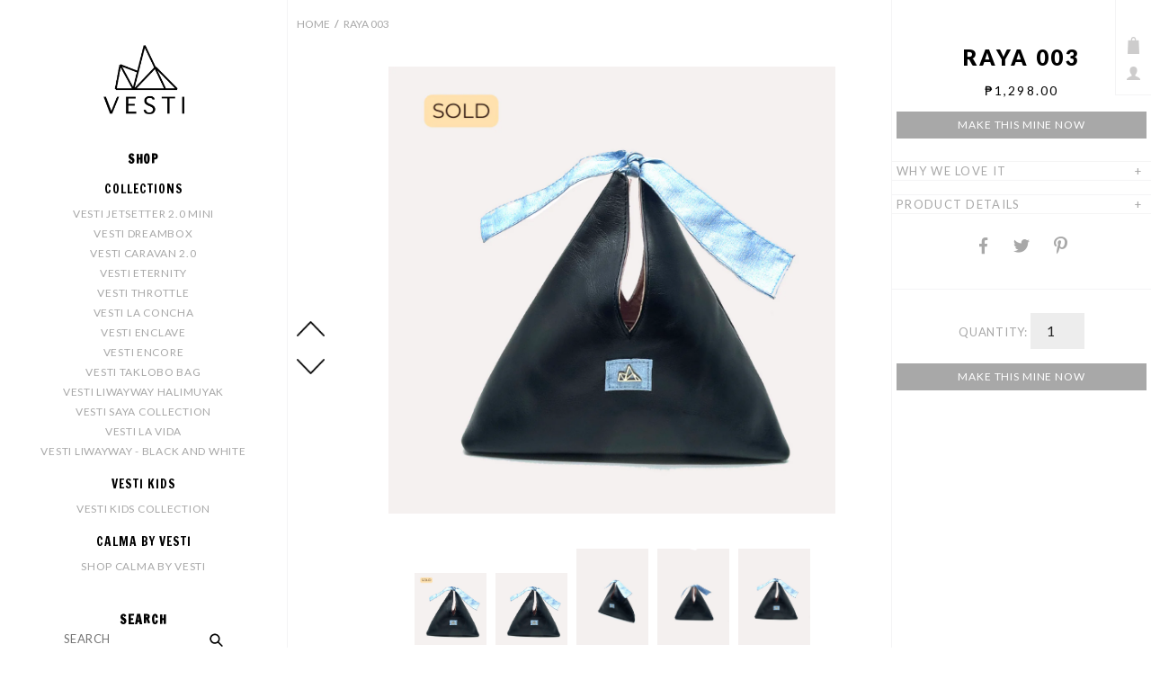

--- FILE ---
content_type: text/html; charset=utf-8
request_url: https://vestifashion.com/products/raya-003
body_size: 15374
content:
<!doctype html>
<!--[if IE 9]> <html class="ie9 no-js" lang="en"> <![endif]-->
<!--[if (gt IE 9)|!(IE)]><!--> <html class="no-js" lang="en"> <!--<![endif]-->
<head>
  <meta charset="utf-8">
  <meta http-equiv="X-UA-Compatible" content="IE=edge,chrome=1">
  <meta name="viewport" content="width=device-width,initial-scale=1">
  <link rel="canonical" href="https://vestifashion.com/products/raya-003">
  <meta name="format-detection" content="telephone=no"><link href="https://fonts.googleapis.com/css?family=Lato:300,300i,400,400i,700,700i,900,900i" rel="stylesheet">
  <link href="https://fonts.googleapis.com/css?family=Francois+One" rel="stylesheet"><title>Raya 003
&ndash; VESTI Fashion</title><meta name="description" content="100% Full Grain Leather 100% Polysuede lining Polyester Satin Signature Vesti Logo     Dimensions: 11” x 11” x 3”"><!-- /snippets/social-meta-tags.liquid -->




<meta property="og:site_name" content="VESTI Fashion">
<meta property="og:url" content="https://vestifashion.com/products/raya-003">
<meta property="og:title" content="Raya 003">
<meta property="og:type" content="product" / >
<meta property="og:description" content="100% Full Grain Leather 100% Polysuede lining Polyester Satin Signature Vesti Logo     Dimensions: 11” x 11” x 3”">

  <meta property="og:price:amount" content="1,298.00">
  <meta property="og:price:currency" content="PHP">

<meta property="og:image" content="http://vestifashion.com/cdn/shop/files/1_43d63ee3-1b1b-41e8-a7a4-eb4cd192c840_1200x1200.png?v=1719879624"><meta property="og:image" content="http://vestifashion.com/cdn/shop/files/CalmaWhiteBatch1Cover_-09_1200x1200.png?v=1719879624"><meta property="og:image" content="http://vestifashion.com/cdn/shop/files/IMG_0566_1200x1200.jpg?v=1719879624">
<meta property="og:image:secure_url" content="https://vestifashion.com/cdn/shop/files/1_43d63ee3-1b1b-41e8-a7a4-eb4cd192c840_1200x1200.png?v=1719879624"><meta property="og:image:secure_url" content="https://vestifashion.com/cdn/shop/files/CalmaWhiteBatch1Cover_-09_1200x1200.png?v=1719879624"><meta property="og:image:secure_url" content="https://vestifashion.com/cdn/shop/files/IMG_0566_1200x1200.jpg?v=1719879624">


<meta name="twitter:card" content="summary_large_image">
<meta name="twitter:title" content="Raya 003">
<meta name="twitter:description" content="100% Full Grain Leather 100% Polysuede lining Polyester Satin Signature Vesti Logo     Dimensions: 11” x 11” x 3”">


  <link href="//vestifashion.com/cdn/shop/t/6/assets/main.css?v=18274600613629923511699939088" rel="stylesheet" type="text/css" media="all" />
  <link href="//vestifashion.com/cdn/shop/t/6/assets/vf-fp.scss.css?v=81218174487246911641765246587" rel="stylesheet" type="text/css" media="all" />
  <link href="//vestifashion.com/cdn/shop/t/6/assets/overwrites.scss.css?v=108357379837857781611591263187" rel="stylesheet" type="text/css" media="all" />

  <script>
    var theme = {
      strings: {
        addToCart: "Add to cart",
        soldOut: "Sold out",
        unavailable: "Unavailable",
        regularPrice: "Regular price",
        sale: "Sale",
        showMore: "Show More",
        showLess: "Show Less",
        addressError: "Error looking up that address",
        addressNoResults: "No results for that address",
        addressQueryLimit: "You have exceeded the Google API usage limit. Consider upgrading to a \u003ca href=\"https:\/\/developers.google.com\/maps\/premium\/usage-limits\"\u003ePremium Plan\u003c\/a\u003e.",
        authError: "There was a problem authenticating your Google Maps account.",
        newWindow: "Opens in a new window.",
        external: "Opens external website.",
        newWindowExternal: "Opens external website in a new window."
      },
      moneyFormat: "\u003cspan class=mw-price\u003e₱{{amount}}\u003c\/span\u003e"
    }

    document.documentElement.className = document.documentElement.className.replace('no-js', 'js');
  </script>

  <!--[if (lte IE 9) ]><script src="//vestifashion.com/cdn/shop/t/6/assets/match-media.min.js?v=22265819453975888031591246583" type="text/javascript"></script><![endif]--><!--[if (gt IE 9)|!(IE)]><!--><script src="//vestifashion.com/cdn/shop/t/6/assets/lazysizes.js?v=68441465964607740661591246582" async="async"></script><!--<![endif]-->
  <!--[if lte IE 9]><script src="//vestifashion.com/cdn/shop/t/6/assets/lazysizes.min.js?958"></script><![endif]-->

  <!--[if (gt IE 9)|!(IE)]><!--><script src="//vestifashion.com/cdn/shop/t/6/assets/vendor.js?v=122491052683448911541591246594" defer="defer"></script><!--<![endif]-->
  <!--[if lte IE 9]><script src="//vestifashion.com/cdn/shop/t/6/assets/vendor.js?v=122491052683448911541591246594"></script><![endif]-->

  <!--[if (gt IE 9)|!(IE)]><!--><script src="//vestifashion.com/cdn/shop/t/6/assets/theme.js?v=128773750084181494231639158523" defer="defer"></script><!--<![endif]-->
  <!--[if lte IE 9]><script src="//vestifashion.com/cdn/shop/t/6/assets/theme.js?v=128773750084181494231639158523"></script><![endif]-->

  <script>window.performance && window.performance.mark && window.performance.mark('shopify.content_for_header.start');</script><meta name="google-site-verification" content="Vpey52G4ALZM_p56vF_DGeoD0amwJg6hWP0PdOMWkeI">
<meta name="google-site-verification" content="9bijm4uOKMUrnenNTZmLJwbh_EK0o4aRwWltUJPk-U0">
<meta id="shopify-digital-wallet" name="shopify-digital-wallet" content="/3866198131/digital_wallets/dialog">
<meta name="shopify-checkout-api-token" content="9e57eb78a49e4759fcb9c7499d99d65b">
<meta id="in-context-paypal-metadata" data-shop-id="3866198131" data-venmo-supported="false" data-environment="production" data-locale="en_US" data-paypal-v4="true" data-currency="PHP">
<link rel="alternate" hreflang="x-default" href="https://vestifashion.com/products/raya-003">
<link rel="alternate" hreflang="en" href="https://vestifashion.com/products/raya-003">
<link rel="alternate" hreflang="en-US" href="https://vestifashion.com/en-us/products/raya-003">
<link rel="alternate" type="application/json+oembed" href="https://vestifashion.com/products/raya-003.oembed">
<script async="async" src="/checkouts/internal/preloads.js?locale=en-PH"></script>
<script id="shopify-features" type="application/json">{"accessToken":"9e57eb78a49e4759fcb9c7499d99d65b","betas":["rich-media-storefront-analytics"],"domain":"vestifashion.com","predictiveSearch":true,"shopId":3866198131,"locale":"en"}</script>
<script>var Shopify = Shopify || {};
Shopify.shop = "vestiph.myshopify.com";
Shopify.locale = "en";
Shopify.currency = {"active":"PHP","rate":"1.0"};
Shopify.country = "PH";
Shopify.theme = {"name":"Vestifashion (June 2020 update)","id":81773559923,"schema_name":"Debut","schema_version":"5.1.0","theme_store_id":null,"role":"main"};
Shopify.theme.handle = "null";
Shopify.theme.style = {"id":null,"handle":null};
Shopify.cdnHost = "vestifashion.com/cdn";
Shopify.routes = Shopify.routes || {};
Shopify.routes.root = "/";</script>
<script type="module">!function(o){(o.Shopify=o.Shopify||{}).modules=!0}(window);</script>
<script>!function(o){function n(){var o=[];function n(){o.push(Array.prototype.slice.apply(arguments))}return n.q=o,n}var t=o.Shopify=o.Shopify||{};t.loadFeatures=n(),t.autoloadFeatures=n()}(window);</script>
<script id="shop-js-analytics" type="application/json">{"pageType":"product"}</script>
<script defer="defer" async type="module" src="//vestifashion.com/cdn/shopifycloud/shop-js/modules/v2/client.init-shop-cart-sync_IZsNAliE.en.esm.js"></script>
<script defer="defer" async type="module" src="//vestifashion.com/cdn/shopifycloud/shop-js/modules/v2/chunk.common_0OUaOowp.esm.js"></script>
<script type="module">
  await import("//vestifashion.com/cdn/shopifycloud/shop-js/modules/v2/client.init-shop-cart-sync_IZsNAliE.en.esm.js");
await import("//vestifashion.com/cdn/shopifycloud/shop-js/modules/v2/chunk.common_0OUaOowp.esm.js");

  window.Shopify.SignInWithShop?.initShopCartSync?.({"fedCMEnabled":true,"windoidEnabled":true});

</script>
<script>(function() {
  var isLoaded = false;
  function asyncLoad() {
    if (isLoaded) return;
    isLoaded = true;
    var urls = ["https:\/\/chimpstatic.com\/mcjs-connected\/js\/users\/8e42e5ca4e61227f52d33b555\/f4245f439e6875b2a57156941.js?shop=vestiph.myshopify.com","https:\/\/cdn.hextom.com\/js\/quickannouncementbar.js?shop=vestiph.myshopify.com"];
    for (var i = 0; i < urls.length; i++) {
      var s = document.createElement('script');
      s.type = 'text/javascript';
      s.async = true;
      s.src = urls[i];
      var x = document.getElementsByTagName('script')[0];
      x.parentNode.insertBefore(s, x);
    }
  };
  if(window.attachEvent) {
    window.attachEvent('onload', asyncLoad);
  } else {
    window.addEventListener('load', asyncLoad, false);
  }
})();</script>
<script id="__st">var __st={"a":3866198131,"offset":28800,"reqid":"9ef2a607-c64e-4999-86f2-9aff12c58494-1768368633","pageurl":"vestifashion.com\/products\/raya-003","u":"68bca45326cc","p":"product","rtyp":"product","rid":7389458727027};</script>
<script>window.ShopifyPaypalV4VisibilityTracking = true;</script>
<script id="captcha-bootstrap">!function(){'use strict';const t='contact',e='account',n='new_comment',o=[[t,t],['blogs',n],['comments',n],[t,'customer']],c=[[e,'customer_login'],[e,'guest_login'],[e,'recover_customer_password'],[e,'create_customer']],r=t=>t.map((([t,e])=>`form[action*='/${t}']:not([data-nocaptcha='true']) input[name='form_type'][value='${e}']`)).join(','),a=t=>()=>t?[...document.querySelectorAll(t)].map((t=>t.form)):[];function s(){const t=[...o],e=r(t);return a(e)}const i='password',u='form_key',d=['recaptcha-v3-token','g-recaptcha-response','h-captcha-response',i],f=()=>{try{return window.sessionStorage}catch{return}},m='__shopify_v',_=t=>t.elements[u];function p(t,e,n=!1){try{const o=window.sessionStorage,c=JSON.parse(o.getItem(e)),{data:r}=function(t){const{data:e,action:n}=t;return t[m]||n?{data:e,action:n}:{data:t,action:n}}(c);for(const[e,n]of Object.entries(r))t.elements[e]&&(t.elements[e].value=n);n&&o.removeItem(e)}catch(o){console.error('form repopulation failed',{error:o})}}const l='form_type',E='cptcha';function T(t){t.dataset[E]=!0}const w=window,h=w.document,L='Shopify',v='ce_forms',y='captcha';let A=!1;((t,e)=>{const n=(g='f06e6c50-85a8-45c8-87d0-21a2b65856fe',I='https://cdn.shopify.com/shopifycloud/storefront-forms-hcaptcha/ce_storefront_forms_captcha_hcaptcha.v1.5.2.iife.js',D={infoText:'Protected by hCaptcha',privacyText:'Privacy',termsText:'Terms'},(t,e,n)=>{const o=w[L][v],c=o.bindForm;if(c)return c(t,g,e,D).then(n);var r;o.q.push([[t,g,e,D],n]),r=I,A||(h.body.append(Object.assign(h.createElement('script'),{id:'captcha-provider',async:!0,src:r})),A=!0)});var g,I,D;w[L]=w[L]||{},w[L][v]=w[L][v]||{},w[L][v].q=[],w[L][y]=w[L][y]||{},w[L][y].protect=function(t,e){n(t,void 0,e),T(t)},Object.freeze(w[L][y]),function(t,e,n,w,h,L){const[v,y,A,g]=function(t,e,n){const i=e?o:[],u=t?c:[],d=[...i,...u],f=r(d),m=r(i),_=r(d.filter((([t,e])=>n.includes(e))));return[a(f),a(m),a(_),s()]}(w,h,L),I=t=>{const e=t.target;return e instanceof HTMLFormElement?e:e&&e.form},D=t=>v().includes(t);t.addEventListener('submit',(t=>{const e=I(t);if(!e)return;const n=D(e)&&!e.dataset.hcaptchaBound&&!e.dataset.recaptchaBound,o=_(e),c=g().includes(e)&&(!o||!o.value);(n||c)&&t.preventDefault(),c&&!n&&(function(t){try{if(!f())return;!function(t){const e=f();if(!e)return;const n=_(t);if(!n)return;const o=n.value;o&&e.removeItem(o)}(t);const e=Array.from(Array(32),(()=>Math.random().toString(36)[2])).join('');!function(t,e){_(t)||t.append(Object.assign(document.createElement('input'),{type:'hidden',name:u})),t.elements[u].value=e}(t,e),function(t,e){const n=f();if(!n)return;const o=[...t.querySelectorAll(`input[type='${i}']`)].map((({name:t})=>t)),c=[...d,...o],r={};for(const[a,s]of new FormData(t).entries())c.includes(a)||(r[a]=s);n.setItem(e,JSON.stringify({[m]:1,action:t.action,data:r}))}(t,e)}catch(e){console.error('failed to persist form',e)}}(e),e.submit())}));const S=(t,e)=>{t&&!t.dataset[E]&&(n(t,e.some((e=>e===t))),T(t))};for(const o of['focusin','change'])t.addEventListener(o,(t=>{const e=I(t);D(e)&&S(e,y())}));const B=e.get('form_key'),M=e.get(l),P=B&&M;t.addEventListener('DOMContentLoaded',(()=>{const t=y();if(P)for(const e of t)e.elements[l].value===M&&p(e,B);[...new Set([...A(),...v().filter((t=>'true'===t.dataset.shopifyCaptcha))])].forEach((e=>S(e,t)))}))}(h,new URLSearchParams(w.location.search),n,t,e,['guest_login'])})(!0,!0)}();</script>
<script integrity="sha256-4kQ18oKyAcykRKYeNunJcIwy7WH5gtpwJnB7kiuLZ1E=" data-source-attribution="shopify.loadfeatures" defer="defer" src="//vestifashion.com/cdn/shopifycloud/storefront/assets/storefront/load_feature-a0a9edcb.js" crossorigin="anonymous"></script>
<script data-source-attribution="shopify.dynamic_checkout.dynamic.init">var Shopify=Shopify||{};Shopify.PaymentButton=Shopify.PaymentButton||{isStorefrontPortableWallets:!0,init:function(){window.Shopify.PaymentButton.init=function(){};var t=document.createElement("script");t.src="https://vestifashion.com/cdn/shopifycloud/portable-wallets/latest/portable-wallets.en.js",t.type="module",document.head.appendChild(t)}};
</script>
<script data-source-attribution="shopify.dynamic_checkout.buyer_consent">
  function portableWalletsHideBuyerConsent(e){var t=document.getElementById("shopify-buyer-consent"),n=document.getElementById("shopify-subscription-policy-button");t&&n&&(t.classList.add("hidden"),t.setAttribute("aria-hidden","true"),n.removeEventListener("click",e))}function portableWalletsShowBuyerConsent(e){var t=document.getElementById("shopify-buyer-consent"),n=document.getElementById("shopify-subscription-policy-button");t&&n&&(t.classList.remove("hidden"),t.removeAttribute("aria-hidden"),n.addEventListener("click",e))}window.Shopify?.PaymentButton&&(window.Shopify.PaymentButton.hideBuyerConsent=portableWalletsHideBuyerConsent,window.Shopify.PaymentButton.showBuyerConsent=portableWalletsShowBuyerConsent);
</script>
<script data-source-attribution="shopify.dynamic_checkout.cart.bootstrap">document.addEventListener("DOMContentLoaded",(function(){function t(){return document.querySelector("shopify-accelerated-checkout-cart, shopify-accelerated-checkout")}if(t())Shopify.PaymentButton.init();else{new MutationObserver((function(e,n){t()&&(Shopify.PaymentButton.init(),n.disconnect())})).observe(document.body,{childList:!0,subtree:!0})}}));
</script>
<link id="shopify-accelerated-checkout-styles" rel="stylesheet" media="screen" href="https://vestifashion.com/cdn/shopifycloud/portable-wallets/latest/accelerated-checkout-backwards-compat.css" crossorigin="anonymous">
<style id="shopify-accelerated-checkout-cart">
        #shopify-buyer-consent {
  margin-top: 1em;
  display: inline-block;
  width: 100%;
}

#shopify-buyer-consent.hidden {
  display: none;
}

#shopify-subscription-policy-button {
  background: none;
  border: none;
  padding: 0;
  text-decoration: underline;
  font-size: inherit;
  cursor: pointer;
}

#shopify-subscription-policy-button::before {
  box-shadow: none;
}

      </style>

<script>window.performance && window.performance.mark && window.performance.mark('shopify.content_for_header.end');</script>
  <meta name="p:domain_verify" content="b16e2da2c64577b3ebe34d3d16696868"/>
<link href="https://monorail-edge.shopifysvc.com" rel="dns-prefetch">
<script>(function(){if ("sendBeacon" in navigator && "performance" in window) {try {var session_token_from_headers = performance.getEntriesByType('navigation')[0].serverTiming.find(x => x.name == '_s').description;} catch {var session_token_from_headers = undefined;}var session_cookie_matches = document.cookie.match(/_shopify_s=([^;]*)/);var session_token_from_cookie = session_cookie_matches && session_cookie_matches.length === 2 ? session_cookie_matches[1] : "";var session_token = session_token_from_headers || session_token_from_cookie || "";function handle_abandonment_event(e) {var entries = performance.getEntries().filter(function(entry) {return /monorail-edge.shopifysvc.com/.test(entry.name);});if (!window.abandonment_tracked && entries.length === 0) {window.abandonment_tracked = true;var currentMs = Date.now();var navigation_start = performance.timing.navigationStart;var payload = {shop_id: 3866198131,url: window.location.href,navigation_start,duration: currentMs - navigation_start,session_token,page_type: "product"};window.navigator.sendBeacon("https://monorail-edge.shopifysvc.com/v1/produce", JSON.stringify({schema_id: "online_store_buyer_site_abandonment/1.1",payload: payload,metadata: {event_created_at_ms: currentMs,event_sent_at_ms: currentMs}}));}}window.addEventListener('pagehide', handle_abandonment_event);}}());</script>
<script id="web-pixels-manager-setup">(function e(e,d,r,n,o){if(void 0===o&&(o={}),!Boolean(null===(a=null===(i=window.Shopify)||void 0===i?void 0:i.analytics)||void 0===a?void 0:a.replayQueue)){var i,a;window.Shopify=window.Shopify||{};var t=window.Shopify;t.analytics=t.analytics||{};var s=t.analytics;s.replayQueue=[],s.publish=function(e,d,r){return s.replayQueue.push([e,d,r]),!0};try{self.performance.mark("wpm:start")}catch(e){}var l=function(){var e={modern:/Edge?\/(1{2}[4-9]|1[2-9]\d|[2-9]\d{2}|\d{4,})\.\d+(\.\d+|)|Firefox\/(1{2}[4-9]|1[2-9]\d|[2-9]\d{2}|\d{4,})\.\d+(\.\d+|)|Chrom(ium|e)\/(9{2}|\d{3,})\.\d+(\.\d+|)|(Maci|X1{2}).+ Version\/(15\.\d+|(1[6-9]|[2-9]\d|\d{3,})\.\d+)([,.]\d+|)( \(\w+\)|)( Mobile\/\w+|) Safari\/|Chrome.+OPR\/(9{2}|\d{3,})\.\d+\.\d+|(CPU[ +]OS|iPhone[ +]OS|CPU[ +]iPhone|CPU IPhone OS|CPU iPad OS)[ +]+(15[._]\d+|(1[6-9]|[2-9]\d|\d{3,})[._]\d+)([._]\d+|)|Android:?[ /-](13[3-9]|1[4-9]\d|[2-9]\d{2}|\d{4,})(\.\d+|)(\.\d+|)|Android.+Firefox\/(13[5-9]|1[4-9]\d|[2-9]\d{2}|\d{4,})\.\d+(\.\d+|)|Android.+Chrom(ium|e)\/(13[3-9]|1[4-9]\d|[2-9]\d{2}|\d{4,})\.\d+(\.\d+|)|SamsungBrowser\/([2-9]\d|\d{3,})\.\d+/,legacy:/Edge?\/(1[6-9]|[2-9]\d|\d{3,})\.\d+(\.\d+|)|Firefox\/(5[4-9]|[6-9]\d|\d{3,})\.\d+(\.\d+|)|Chrom(ium|e)\/(5[1-9]|[6-9]\d|\d{3,})\.\d+(\.\d+|)([\d.]+$|.*Safari\/(?![\d.]+ Edge\/[\d.]+$))|(Maci|X1{2}).+ Version\/(10\.\d+|(1[1-9]|[2-9]\d|\d{3,})\.\d+)([,.]\d+|)( \(\w+\)|)( Mobile\/\w+|) Safari\/|Chrome.+OPR\/(3[89]|[4-9]\d|\d{3,})\.\d+\.\d+|(CPU[ +]OS|iPhone[ +]OS|CPU[ +]iPhone|CPU IPhone OS|CPU iPad OS)[ +]+(10[._]\d+|(1[1-9]|[2-9]\d|\d{3,})[._]\d+)([._]\d+|)|Android:?[ /-](13[3-9]|1[4-9]\d|[2-9]\d{2}|\d{4,})(\.\d+|)(\.\d+|)|Mobile Safari.+OPR\/([89]\d|\d{3,})\.\d+\.\d+|Android.+Firefox\/(13[5-9]|1[4-9]\d|[2-9]\d{2}|\d{4,})\.\d+(\.\d+|)|Android.+Chrom(ium|e)\/(13[3-9]|1[4-9]\d|[2-9]\d{2}|\d{4,})\.\d+(\.\d+|)|Android.+(UC? ?Browser|UCWEB|U3)[ /]?(15\.([5-9]|\d{2,})|(1[6-9]|[2-9]\d|\d{3,})\.\d+)\.\d+|SamsungBrowser\/(5\.\d+|([6-9]|\d{2,})\.\d+)|Android.+MQ{2}Browser\/(14(\.(9|\d{2,})|)|(1[5-9]|[2-9]\d|\d{3,})(\.\d+|))(\.\d+|)|K[Aa][Ii]OS\/(3\.\d+|([4-9]|\d{2,})\.\d+)(\.\d+|)/},d=e.modern,r=e.legacy,n=navigator.userAgent;return n.match(d)?"modern":n.match(r)?"legacy":"unknown"}(),u="modern"===l?"modern":"legacy",c=(null!=n?n:{modern:"",legacy:""})[u],f=function(e){return[e.baseUrl,"/wpm","/b",e.hashVersion,"modern"===e.buildTarget?"m":"l",".js"].join("")}({baseUrl:d,hashVersion:r,buildTarget:u}),m=function(e){var d=e.version,r=e.bundleTarget,n=e.surface,o=e.pageUrl,i=e.monorailEndpoint;return{emit:function(e){var a=e.status,t=e.errorMsg,s=(new Date).getTime(),l=JSON.stringify({metadata:{event_sent_at_ms:s},events:[{schema_id:"web_pixels_manager_load/3.1",payload:{version:d,bundle_target:r,page_url:o,status:a,surface:n,error_msg:t},metadata:{event_created_at_ms:s}}]});if(!i)return console&&console.warn&&console.warn("[Web Pixels Manager] No Monorail endpoint provided, skipping logging."),!1;try{return self.navigator.sendBeacon.bind(self.navigator)(i,l)}catch(e){}var u=new XMLHttpRequest;try{return u.open("POST",i,!0),u.setRequestHeader("Content-Type","text/plain"),u.send(l),!0}catch(e){return console&&console.warn&&console.warn("[Web Pixels Manager] Got an unhandled error while logging to Monorail."),!1}}}}({version:r,bundleTarget:l,surface:e.surface,pageUrl:self.location.href,monorailEndpoint:e.monorailEndpoint});try{o.browserTarget=l,function(e){var d=e.src,r=e.async,n=void 0===r||r,o=e.onload,i=e.onerror,a=e.sri,t=e.scriptDataAttributes,s=void 0===t?{}:t,l=document.createElement("script"),u=document.querySelector("head"),c=document.querySelector("body");if(l.async=n,l.src=d,a&&(l.integrity=a,l.crossOrigin="anonymous"),s)for(var f in s)if(Object.prototype.hasOwnProperty.call(s,f))try{l.dataset[f]=s[f]}catch(e){}if(o&&l.addEventListener("load",o),i&&l.addEventListener("error",i),u)u.appendChild(l);else{if(!c)throw new Error("Did not find a head or body element to append the script");c.appendChild(l)}}({src:f,async:!0,onload:function(){if(!function(){var e,d;return Boolean(null===(d=null===(e=window.Shopify)||void 0===e?void 0:e.analytics)||void 0===d?void 0:d.initialized)}()){var d=window.webPixelsManager.init(e)||void 0;if(d){var r=window.Shopify.analytics;r.replayQueue.forEach((function(e){var r=e[0],n=e[1],o=e[2];d.publishCustomEvent(r,n,o)})),r.replayQueue=[],r.publish=d.publishCustomEvent,r.visitor=d.visitor,r.initialized=!0}}},onerror:function(){return m.emit({status:"failed",errorMsg:"".concat(f," has failed to load")})},sri:function(e){var d=/^sha384-[A-Za-z0-9+/=]+$/;return"string"==typeof e&&d.test(e)}(c)?c:"",scriptDataAttributes:o}),m.emit({status:"loading"})}catch(e){m.emit({status:"failed",errorMsg:(null==e?void 0:e.message)||"Unknown error"})}}})({shopId: 3866198131,storefrontBaseUrl: "https://vestifashion.com",extensionsBaseUrl: "https://extensions.shopifycdn.com/cdn/shopifycloud/web-pixels-manager",monorailEndpoint: "https://monorail-edge.shopifysvc.com/unstable/produce_batch",surface: "storefront-renderer",enabledBetaFlags: ["2dca8a86","a0d5f9d2"],webPixelsConfigList: [{"id":"466944115","configuration":"{\"config\":\"{\\\"pixel_id\\\":\\\"GT-M63KD5T\\\",\\\"target_country\\\":\\\"PH\\\",\\\"gtag_events\\\":[{\\\"type\\\":\\\"purchase\\\",\\\"action_label\\\":\\\"MC-YNXPDSNM35\\\"},{\\\"type\\\":\\\"page_view\\\",\\\"action_label\\\":\\\"MC-YNXPDSNM35\\\"},{\\\"type\\\":\\\"view_item\\\",\\\"action_label\\\":\\\"MC-YNXPDSNM35\\\"}],\\\"enable_monitoring_mode\\\":false}\"}","eventPayloadVersion":"v1","runtimeContext":"OPEN","scriptVersion":"b2a88bafab3e21179ed38636efcd8a93","type":"APP","apiClientId":1780363,"privacyPurposes":[],"dataSharingAdjustments":{"protectedCustomerApprovalScopes":["read_customer_address","read_customer_email","read_customer_name","read_customer_personal_data","read_customer_phone"]}},{"id":"7012467","configuration":"{\"myshopifyDomain\":\"vestiph.myshopify.com\"}","eventPayloadVersion":"v1","runtimeContext":"STRICT","scriptVersion":"23b97d18e2aa74363140dc29c9284e87","type":"APP","apiClientId":2775569,"privacyPurposes":["ANALYTICS","MARKETING","SALE_OF_DATA"],"dataSharingAdjustments":{"protectedCustomerApprovalScopes":["read_customer_address","read_customer_email","read_customer_name","read_customer_phone","read_customer_personal_data"]}},{"id":"70975603","eventPayloadVersion":"v1","runtimeContext":"LAX","scriptVersion":"1","type":"CUSTOM","privacyPurposes":["ANALYTICS"],"name":"Google Analytics tag (migrated)"},{"id":"shopify-app-pixel","configuration":"{}","eventPayloadVersion":"v1","runtimeContext":"STRICT","scriptVersion":"0450","apiClientId":"shopify-pixel","type":"APP","privacyPurposes":["ANALYTICS","MARKETING"]},{"id":"shopify-custom-pixel","eventPayloadVersion":"v1","runtimeContext":"LAX","scriptVersion":"0450","apiClientId":"shopify-pixel","type":"CUSTOM","privacyPurposes":["ANALYTICS","MARKETING"]}],isMerchantRequest: false,initData: {"shop":{"name":"VESTI Fashion","paymentSettings":{"currencyCode":"PHP"},"myshopifyDomain":"vestiph.myshopify.com","countryCode":"PH","storefrontUrl":"https:\/\/vestifashion.com"},"customer":null,"cart":null,"checkout":null,"productVariants":[{"price":{"amount":1298.0,"currencyCode":"PHP"},"product":{"title":"Raya 003","vendor":"Vesti Fashion","id":"7389458727027","untranslatedTitle":"Raya 003","url":"\/products\/raya-003","type":"Handbags"},"id":"41309522428019","image":{"src":"\/\/vestifashion.com\/cdn\/shop\/files\/1_43d63ee3-1b1b-41e8-a7a4-eb4cd192c840.png?v=1719879624"},"sku":"","title":"Default Title","untranslatedTitle":"Default Title"}],"purchasingCompany":null},},"https://vestifashion.com/cdn","7cecd0b6w90c54c6cpe92089d5m57a67346",{"modern":"","legacy":""},{"shopId":"3866198131","storefrontBaseUrl":"https:\/\/vestifashion.com","extensionBaseUrl":"https:\/\/extensions.shopifycdn.com\/cdn\/shopifycloud\/web-pixels-manager","surface":"storefront-renderer","enabledBetaFlags":"[\"2dca8a86\", \"a0d5f9d2\"]","isMerchantRequest":"false","hashVersion":"7cecd0b6w90c54c6cpe92089d5m57a67346","publish":"custom","events":"[[\"page_viewed\",{}],[\"product_viewed\",{\"productVariant\":{\"price\":{\"amount\":1298.0,\"currencyCode\":\"PHP\"},\"product\":{\"title\":\"Raya 003\",\"vendor\":\"Vesti Fashion\",\"id\":\"7389458727027\",\"untranslatedTitle\":\"Raya 003\",\"url\":\"\/products\/raya-003\",\"type\":\"Handbags\"},\"id\":\"41309522428019\",\"image\":{\"src\":\"\/\/vestifashion.com\/cdn\/shop\/files\/1_43d63ee3-1b1b-41e8-a7a4-eb4cd192c840.png?v=1719879624\"},\"sku\":\"\",\"title\":\"Default Title\",\"untranslatedTitle\":\"Default Title\"}}]]"});</script><script>
  window.ShopifyAnalytics = window.ShopifyAnalytics || {};
  window.ShopifyAnalytics.meta = window.ShopifyAnalytics.meta || {};
  window.ShopifyAnalytics.meta.currency = 'PHP';
  var meta = {"product":{"id":7389458727027,"gid":"gid:\/\/shopify\/Product\/7389458727027","vendor":"Vesti Fashion","type":"Handbags","handle":"raya-003","variants":[{"id":41309522428019,"price":129800,"name":"Raya 003","public_title":null,"sku":""}],"remote":false},"page":{"pageType":"product","resourceType":"product","resourceId":7389458727027,"requestId":"9ef2a607-c64e-4999-86f2-9aff12c58494-1768368633"}};
  for (var attr in meta) {
    window.ShopifyAnalytics.meta[attr] = meta[attr];
  }
</script>
<script class="analytics">
  (function () {
    var customDocumentWrite = function(content) {
      var jquery = null;

      if (window.jQuery) {
        jquery = window.jQuery;
      } else if (window.Checkout && window.Checkout.$) {
        jquery = window.Checkout.$;
      }

      if (jquery) {
        jquery('body').append(content);
      }
    };

    var hasLoggedConversion = function(token) {
      if (token) {
        return document.cookie.indexOf('loggedConversion=' + token) !== -1;
      }
      return false;
    }

    var setCookieIfConversion = function(token) {
      if (token) {
        var twoMonthsFromNow = new Date(Date.now());
        twoMonthsFromNow.setMonth(twoMonthsFromNow.getMonth() + 2);

        document.cookie = 'loggedConversion=' + token + '; expires=' + twoMonthsFromNow;
      }
    }

    var trekkie = window.ShopifyAnalytics.lib = window.trekkie = window.trekkie || [];
    if (trekkie.integrations) {
      return;
    }
    trekkie.methods = [
      'identify',
      'page',
      'ready',
      'track',
      'trackForm',
      'trackLink'
    ];
    trekkie.factory = function(method) {
      return function() {
        var args = Array.prototype.slice.call(arguments);
        args.unshift(method);
        trekkie.push(args);
        return trekkie;
      };
    };
    for (var i = 0; i < trekkie.methods.length; i++) {
      var key = trekkie.methods[i];
      trekkie[key] = trekkie.factory(key);
    }
    trekkie.load = function(config) {
      trekkie.config = config || {};
      trekkie.config.initialDocumentCookie = document.cookie;
      var first = document.getElementsByTagName('script')[0];
      var script = document.createElement('script');
      script.type = 'text/javascript';
      script.onerror = function(e) {
        var scriptFallback = document.createElement('script');
        scriptFallback.type = 'text/javascript';
        scriptFallback.onerror = function(error) {
                var Monorail = {
      produce: function produce(monorailDomain, schemaId, payload) {
        var currentMs = new Date().getTime();
        var event = {
          schema_id: schemaId,
          payload: payload,
          metadata: {
            event_created_at_ms: currentMs,
            event_sent_at_ms: currentMs
          }
        };
        return Monorail.sendRequest("https://" + monorailDomain + "/v1/produce", JSON.stringify(event));
      },
      sendRequest: function sendRequest(endpointUrl, payload) {
        // Try the sendBeacon API
        if (window && window.navigator && typeof window.navigator.sendBeacon === 'function' && typeof window.Blob === 'function' && !Monorail.isIos12()) {
          var blobData = new window.Blob([payload], {
            type: 'text/plain'
          });

          if (window.navigator.sendBeacon(endpointUrl, blobData)) {
            return true;
          } // sendBeacon was not successful

        } // XHR beacon

        var xhr = new XMLHttpRequest();

        try {
          xhr.open('POST', endpointUrl);
          xhr.setRequestHeader('Content-Type', 'text/plain');
          xhr.send(payload);
        } catch (e) {
          console.log(e);
        }

        return false;
      },
      isIos12: function isIos12() {
        return window.navigator.userAgent.lastIndexOf('iPhone; CPU iPhone OS 12_') !== -1 || window.navigator.userAgent.lastIndexOf('iPad; CPU OS 12_') !== -1;
      }
    };
    Monorail.produce('monorail-edge.shopifysvc.com',
      'trekkie_storefront_load_errors/1.1',
      {shop_id: 3866198131,
      theme_id: 81773559923,
      app_name: "storefront",
      context_url: window.location.href,
      source_url: "//vestifashion.com/cdn/s/trekkie.storefront.55c6279c31a6628627b2ba1c5ff367020da294e2.min.js"});

        };
        scriptFallback.async = true;
        scriptFallback.src = '//vestifashion.com/cdn/s/trekkie.storefront.55c6279c31a6628627b2ba1c5ff367020da294e2.min.js';
        first.parentNode.insertBefore(scriptFallback, first);
      };
      script.async = true;
      script.src = '//vestifashion.com/cdn/s/trekkie.storefront.55c6279c31a6628627b2ba1c5ff367020da294e2.min.js';
      first.parentNode.insertBefore(script, first);
    };
    trekkie.load(
      {"Trekkie":{"appName":"storefront","development":false,"defaultAttributes":{"shopId":3866198131,"isMerchantRequest":null,"themeId":81773559923,"themeCityHash":"39509508203226823","contentLanguage":"en","currency":"PHP","eventMetadataId":"d5f0f232-96fd-416a-bc17-99356532d9e9"},"isServerSideCookieWritingEnabled":true,"monorailRegion":"shop_domain","enabledBetaFlags":["65f19447"]},"Session Attribution":{},"S2S":{"facebookCapiEnabled":false,"source":"trekkie-storefront-renderer","apiClientId":580111}}
    );

    var loaded = false;
    trekkie.ready(function() {
      if (loaded) return;
      loaded = true;

      window.ShopifyAnalytics.lib = window.trekkie;

      var originalDocumentWrite = document.write;
      document.write = customDocumentWrite;
      try { window.ShopifyAnalytics.merchantGoogleAnalytics.call(this); } catch(error) {};
      document.write = originalDocumentWrite;

      window.ShopifyAnalytics.lib.page(null,{"pageType":"product","resourceType":"product","resourceId":7389458727027,"requestId":"9ef2a607-c64e-4999-86f2-9aff12c58494-1768368633","shopifyEmitted":true});

      var match = window.location.pathname.match(/checkouts\/(.+)\/(thank_you|post_purchase)/)
      var token = match? match[1]: undefined;
      if (!hasLoggedConversion(token)) {
        setCookieIfConversion(token);
        window.ShopifyAnalytics.lib.track("Viewed Product",{"currency":"PHP","variantId":41309522428019,"productId":7389458727027,"productGid":"gid:\/\/shopify\/Product\/7389458727027","name":"Raya 003","price":"1298.00","sku":"","brand":"Vesti Fashion","variant":null,"category":"Handbags","nonInteraction":true,"remote":false},undefined,undefined,{"shopifyEmitted":true});
      window.ShopifyAnalytics.lib.track("monorail:\/\/trekkie_storefront_viewed_product\/1.1",{"currency":"PHP","variantId":41309522428019,"productId":7389458727027,"productGid":"gid:\/\/shopify\/Product\/7389458727027","name":"Raya 003","price":"1298.00","sku":"","brand":"Vesti Fashion","variant":null,"category":"Handbags","nonInteraction":true,"remote":false,"referer":"https:\/\/vestifashion.com\/products\/raya-003"});
      }
    });


        var eventsListenerScript = document.createElement('script');
        eventsListenerScript.async = true;
        eventsListenerScript.src = "//vestifashion.com/cdn/shopifycloud/storefront/assets/shop_events_listener-3da45d37.js";
        document.getElementsByTagName('head')[0].appendChild(eventsListenerScript);

})();</script>
  <script>
  if (!window.ga || (window.ga && typeof window.ga !== 'function')) {
    window.ga = function ga() {
      (window.ga.q = window.ga.q || []).push(arguments);
      if (window.Shopify && window.Shopify.analytics && typeof window.Shopify.analytics.publish === 'function') {
        window.Shopify.analytics.publish("ga_stub_called", {}, {sendTo: "google_osp_migration"});
      }
      console.error("Shopify's Google Analytics stub called with:", Array.from(arguments), "\nSee https://help.shopify.com/manual/promoting-marketing/pixels/pixel-migration#google for more information.");
    };
    if (window.Shopify && window.Shopify.analytics && typeof window.Shopify.analytics.publish === 'function') {
      window.Shopify.analytics.publish("ga_stub_initialized", {}, {sendTo: "google_osp_migration"});
    }
  }
</script>
<script
  defer
  src="https://vestifashion.com/cdn/shopifycloud/perf-kit/shopify-perf-kit-3.0.3.min.js"
  data-application="storefront-renderer"
  data-shop-id="3866198131"
  data-render-region="gcp-us-central1"
  data-page-type="product"
  data-theme-instance-id="81773559923"
  data-theme-name="Debut"
  data-theme-version="5.1.0"
  data-monorail-region="shop_domain"
  data-resource-timing-sampling-rate="10"
  data-shs="true"
  data-shs-beacon="true"
  data-shs-export-with-fetch="true"
  data-shs-logs-sample-rate="1"
  data-shs-beacon-endpoint="https://vestifashion.com/api/collect"
></script>
</head>



<body class="template-product">

  <div id="main-wrapper" class="main-wrapper product product product">
    
          <aside id="main-sidebar" class="main-sidebar">
        <div id="menu-button" class="menu-button">
          <span></span>
          <span></span>
          <span></span>
        </div>
        <h1 class="brand logo">
          <a href="/"><img src="//vestifashion.com/cdn/shop/t/6/assets/vesti-logo.png?v=12579579367437852181591246594" alt="Vesti Fashion"></a>
          <span>Vesti Fashion</span>
        </h1>
        <nav id="main-navigation" class="main-navigation">
          <ul>
            <li>
              <span>Shop</span>
              <ul class="navlist-container">
                
                <li class="lvl_0">
                  <span class="lvl_0_header">Collections</span>
                  <ul class="lvl_1">
                    
                    <li><a href="/collections/jetsetter-2-0-mini">VESTI Jetsetter 2.0 Mini </a></li>
                    
                    <li><a href="/collections/vesti-dreambox-collection">VESTI Dreambox </a></li>
                    
                    <li><a href="/collections/caravan-collection">VESTI Caravan 2.0</a></li>
                    
                    <li><a href="/collections/the-vesti-eternity-collection">VESTI Eternity</a></li>
                    
                    <li><a href="/collections/enchant">VESTI Throttle </a></li>
                    
                    <li><a href="/collections/the-la-concha-collection/clutch">VESTI La Concha</a></li>
                    
                    <li><a href="/collections/the-enclave-collection">VESTI Enclave</a></li>
                    
                    <li><a href="/collections/encore-collection">VESTI Encore</a></li>
                    
                    <li><a href="/collections/taklobo-bag">VESTI Taklobo Bag</a></li>
                    
                    <li><a href="/collections/liwayway-halimuyak-edition">VESTI Liwayway Halimuyak</a></li>
                    
                    <li><a href="/collections/saya-collection">VESTI Saya Collection</a></li>
                    
                    <li><a href="/collections/la-vida-clutches">VESTI La Vida</a></li>
                    
                    <li><a href="/collections/vesti-liwayway-edition-01-black-and-white">VESTI Liwayway - Black and White</a></li>
                    
                  </ul>
                </li>
                
                <li class="lvl_0">
                  <span class="lvl_0_header">VESTI Kids</span>
                  <ul class="lvl_1">
                    
                    <li><a href="/collections/kids-collection">VESTI Kids Collection</a></li>
                    
                  </ul>
                </li>
                
                <li class="lvl_0">
                  <span class="lvl_0_header">Calma by VESTI</span>
                  <ul class="lvl_1">
                    
                    <li><a href="/collections/calma-by-vesti">SHOP Calma by VESTI </a></li>
                    
                  </ul>
                </li>
                
              </ul>
            </li>
            <li>
              <span>Search</span>
              <div id="SearchDrawer" class="search-bar drawer drawer--top is-open" role="dialog" aria-modal="true" aria-label="Search">
                <div class="search-bar__table-cell search-bar__form-wrapper">
                  <form class="search search-bar__form" action="/search" method="get" role="search">
                    <input class="search__input search-bar__input" type="search" name="q" value="" placeholder="SEARCH" aria-label="SEARCH">
                    <button class="action-button search-bar__submit search__submit btn--link" type="submit">
                      <svg aria-hidden="true" focusable="false" role="presentation" class="icon icon-search" viewBox="0 0 37 40"><path d="M35.6 36l-9.8-9.8c4.1-5.4 3.6-13.2-1.3-18.1-5.4-5.4-14.2-5.4-19.7 0-5.4 5.4-5.4 14.2 0 19.7 2.6 2.6 6.1 4.1 9.8 4.1 3 0 5.9-1 8.3-2.8l9.8 9.8c.4.4.9.6 1.4.6s1-.2 1.4-.6c.9-.9.9-2.1.1-2.9zm-20.9-8.2c-2.6 0-5.1-1-7-2.9-3.9-3.9-3.9-10.1 0-14C9.6 9 12.2 8 14.7 8s5.1 1 7 2.9c3.9 3.9 3.9 10.1 0 14-1.9 1.9-4.4 2.9-7 2.9z"></path></svg>
                      <span class="icon__fallback-text">Submit</span>
                    </button>
                  </form>
                </div>
              </div>
            </li>
            <li>
              <span>Discover</span>
              <ul>
                
                <li><a href="/pages/about">About Us</a></li>
                
                <li><a href="/pages/contact-us">Contact</a></li>
                
                <li><a href="/pages/beautiful-mindanao-weaves">Mindanao Weaves</a></li>
                
                <li><a href="/pages/press-links">Press Room</a></li>
                
              </ul>
            </li>
            <li>
              <span>Connect</span>
              <ul>
                
                <li><a target="_blank" href="http://vesticonversations.com">Blog</a></li>
                
                <li><a target="_blank" href="http://vesticonversations.com">#Vesticonversations</a></li>
                
              </ul>
              <ul class="social-links">
                <li class="sb fb"><a href="https://www.facebook.com/vestifashion/">vesti on facebook</a></li>
                <li class="sb tb"><a href="http://vestiwonderful.tumblr.com/">vesti on tumblr</a></li>
                <li class="sb ig"><a href="https://www.instagram.com/vesti_ph/">vesti on instagram</a></li>
              </ul>
            </li>
          </ul>
        </nav>
      </aside>
    <main id="content-area" class="content-area">
    	
      		
      		



<div class="product-container product-template__container page-width" itemscope itemtype="http://schema.org/Product" id="ProductSection-" data-section-id="" data-section-type="product" data-enable-history-state="true">
  <meta itemprop="name" content="Raya 003">
  <meta itemprop="url" content="https://vestifashion.com/products/raya-003">
  <meta itemprop="image" content="//vestifashion.com/cdn/shop/files/1_43d63ee3-1b1b-41e8-a7a4-eb4cd192c840_800x.png?v=1719879624">

  


  
    <div class="product-gallery grid__item product-single__photos ">
      
<div class="breadcrumbs">
  <div class="breadcrumb-container">
    <ul class="items">
      <li class="item home">
        <a href="/" title="Home">Home</a>
      </li>
        
          
          <li class="item product">
          <strong>Raya 003</strong>
          </li>
        
    </ul>
  </div>
</div>

      <div class="slider-controls">
        <div class="prev up"></div>
        <div class="next down"></div>
      </div>
      <div class="slider-window">
        
        <img class="product-single__thumbnail-image" src="//vestifashion.com/cdn/shop/files/1_43d63ee3-1b1b-41e8-a7a4-eb4cd192c840_1130x1400_crop_center.png?v=1719879624" alt="Raya 003" data-thumb="//vestifashion.com/cdn/shop/files/1_43d63ee3-1b1b-41e8-a7a4-eb4cd192c840_x300_crop_bottom@3x.png?v=1719879624">
        
        <img class="product-single__thumbnail-image" src="//vestifashion.com/cdn/shop/files/CalmaWhiteBatch1Cover_-09_1130x1400_crop_center.png?v=1719879624" alt="Raya 003" data-thumb="//vestifashion.com/cdn/shop/files/CalmaWhiteBatch1Cover_-09_x300_crop_bottom@3x.png?v=1719879624">
        
        <img class="product-single__thumbnail-image" src="//vestifashion.com/cdn/shop/files/IMG_0566_1130x1400_crop_center.jpg?v=1719879624" alt="Raya 003" data-thumb="//vestifashion.com/cdn/shop/files/IMG_0566_x300_crop_bottom@3x.jpg?v=1719879624">
        
        <img class="product-single__thumbnail-image" src="//vestifashion.com/cdn/shop/files/IMG_0567_1130x1400_crop_center.jpg?v=1719879624" alt="Raya 003" data-thumb="//vestifashion.com/cdn/shop/files/IMG_0567_x300_crop_bottom@3x.jpg?v=1719879624">
        
        <img class="product-single__thumbnail-image" src="//vestifashion.com/cdn/shop/files/IMG_0565_1130x1400_crop_center.jpg?v=1719879624" alt="Raya 003" data-thumb="//vestifashion.com/cdn/shop/files/IMG_0565_x300_crop_bottom@3x.jpg?v=1719879624">
        
      </div>
    </div>

    <div class="product-details product-single__meta">

      <h1 class="product-name">Raya 003</h1>
      <p class="price">
        
          <span class="visually-hidden">Regular price</span>
          <s id="ComparePrice-" class="hide"></s>
          <span class="product-price__price-">
            <span id="ProductPrice-">
              <span class=mw-price>₱1,298.00</span>
            </span>
            
          </span>
        </p>
      
      	
      
      <div id="add-to-bag-btn" class="add-to-bag btn"><span>Make This Mine Now</span></div>
      <div class="description">
        
      </div>
      
      <div class="additional-info">
        <div class="product-specs"><span>Why We Love It</span><p></p></div>
        <div class="product-specs"><span>Product Details</span><section><ul class="ul1">
<li class="li1">
<span class="s1"></span>100% Full Grain Leather</li>
<li class="li1">
<span class="s1"></span>100% Polysuede lining</li>
<li class="li1">
<span class="s1"></span>Polyester Satin</li>
<li class="li1">
<span class="s1"></span>Signature Vesti Logo</li>
</ul>
<p class="p1"> </p>
<p class="p1"> </p>
<p class="p1"><i>Dimensions:</i></p>
<p class="p2"><br></p>
<p class="p1">11” x 11” x 3”</p>
<!----></section></div>
        
      </div>
      
      <!-- /snippets/social-sharing.liquid -->
<ul class="social-links">

    <li class="sb fb">
      <a target="_blank" href="//www.facebook.com/sharer.php?u=https://vestifashion.com/products/raya-003" class="btn btn--small btn--secondary btn--share share-facebook">
        <svg aria-hidden="true" focusable="false" role="presentation" class="icon icon-facebook" viewBox="0 0 20 20"><path fill="#444" d="M18.05.811q.439 0 .744.305t.305.744v16.637q0 .439-.305.744t-.744.305h-4.732v-7.221h2.415l.342-2.854h-2.757v-1.83q0-.659.293-1t1.073-.342h1.488V3.762q-.976-.098-2.171-.098-1.634 0-2.635.964t-1 2.72V9.47H7.951v2.854h2.415v7.221H1.413q-.439 0-.744-.305t-.305-.744V1.859q0-.439.305-.744T1.413.81H18.05z"/></svg>
        <span class="visually-hidden">Share on Facebook</span>
      </a>
    </li>
    <li class="sb tw">
      <a target="_blank" href="//twitter.com/share?text=Raya%20003&amp;url=https://vestifashion.com/products/raya-003" class="btn btn--small btn--secondary btn--share share-twitter">
        <svg aria-hidden="true" focusable="false" role="presentation" class="icon icon-twitter" viewBox="0 0 20 20"><path fill="#444" d="M19.551 4.208q-.815 1.202-1.956 2.038 0 .082.02.255t.02.255q0 1.589-.469 3.179t-1.426 3.036-2.272 2.567-3.158 1.793-3.963.672q-3.301 0-6.031-1.773.571.041.937.041 2.751 0 4.911-1.671-1.284-.02-2.292-.784T2.456 11.85q.346.082.754.082.55 0 1.039-.163-1.365-.285-2.262-1.365T1.09 7.918v-.041q.774.408 1.773.448-.795-.53-1.263-1.396t-.469-1.864q0-1.019.509-1.997 1.487 1.854 3.596 2.924T9.81 7.184q-.143-.509-.143-.897 0-1.63 1.161-2.781t2.832-1.151q.815 0 1.569.326t1.284.917q1.345-.265 2.506-.958-.428 1.386-1.732 2.18 1.243-.163 2.262-.611z"/></svg>
        <span class="visually-hidden">Tweet on Twitter</span>
      </a>
    </li>
    <li class="sb pt">
      <a target="_blank" href="//pinterest.com/pin/create/button/?url=https://vestifashion.com/products/raya-003&amp;media=//vestifashion.com/cdn/shop/files/1_43d63ee3-1b1b-41e8-a7a4-eb4cd192c840_1024x1024.png?v=1719879624&amp;description=Raya%20003" class="btn btn--small btn--secondary btn--share share-pinterest">
        <svg aria-hidden="true" focusable="false" role="presentation" class="icon icon-pinterest" viewBox="0 0 20 20"><path fill="#444" d="M9.958.811q1.903 0 3.635.744t2.988 2 2 2.988.744 3.635q0 2.537-1.256 4.696t-3.415 3.415-4.696 1.256q-1.39 0-2.659-.366.707-1.147.951-2.025l.659-2.561q.244.463.903.817t1.39.354q1.464 0 2.622-.842t1.793-2.305.634-3.293q0-2.171-1.671-3.769t-4.257-1.598q-1.586 0-2.903.537T5.298 5.897 4.066 7.775t-.427 2.037q0 1.268.476 2.22t1.427 1.342q.171.073.293.012t.171-.232q.171-.61.195-.756.098-.268-.122-.512-.634-.707-.634-1.83 0-1.854 1.281-3.183t3.354-1.329q1.83 0 2.854 1t1.025 2.61q0 1.342-.366 2.476t-1.049 1.817-1.561.683q-.732 0-1.195-.537t-.293-1.269q.098-.342.256-.878t.268-.915.207-.817.098-.732q0-.61-.317-1t-.927-.39q-.756 0-1.269.695t-.512 1.744q0 .39.061.756t.134.537l.073.171q-1 4.342-1.22 5.098-.195.927-.146 2.171-2.513-1.122-4.062-3.44T.59 10.177q0-3.879 2.744-6.623T9.957.81z"/></svg>
        <span class="visually-hidden">Pin on Pinterest</span>
      </a>
    </li>

</ul>

    
      
    
      <form method="post" action="/cart/add" id="product_form_7389458727027" accept-charset="UTF-8" class="product-form product-form- product-form--hide-variant-labels
" enctype="multipart/form-data"><input type="hidden" name="form_type" value="product" /><input type="hidden" name="utf8" value="✓" />
        <div class="options">
        
            
        <select name="id" id="ProductSelect-options" class="visually-hidden option variant product-form__variants no-js">
          
            
              <option disabled="disabled">Default Title - Sold out</option>
            
          
        </select>
        


          <p class="product-form__item product-form__item--quantity">
            <label for="quantity">Quantity:</label>
            <input type="number" id="quantity" name="quantity" value="1" min="1" class="option quantity" pattern="[0-9]*">
          </p>
            
        </div>
        <div class="product-form__item product-form__item--submit product-form__item--no-variants">
          <div id="add-to-bag-btn-2" class="add-to-bag btn"><span>Make This Mine Now</span></div>
          <button type="submit" name="add" id="AddToCart-" disabled="disabled" class="add-to-cart visually-hidden">
            <span id="AddToCartText-">
              
              Sold out
              
            </span>
          </button>
          
      </div>
      <input type="hidden" name="product-id" value="7389458727027" /></form>
      <div class="clearfix"></div>
  </div>
  	<div class="related-products">
    <h3 class="section-header">You may also like</h3>
    













  
    
      
      
      






  
  
  

  

  

  
  <div id="related-products-slider" class="related-products-slider">
        
    
      
         
          <div class="product-item">
            <img src="//vestifashion.com/cdn/shop/files/NEW_2_600x600_crop_bottom.png?v=1736305258" alt="" class="still-image">
            <a href="/products/raya-007" class="overlay">
              <h2 class="product-name">Fedora Natural Hat (Size medium)</h2>
              <span>Carry One</span>
            </a>
          </div>
           
           
         
      
    
      
         
          <div class="product-item">
            <img src="//vestifashion.com/cdn/shop/files/3_585e607c-8318-41b3-b514-8122df02d890_600x600_crop_bottom.png?v=1736305981" alt="" class="still-image">
            <a href="/products/fedora-black-hat-size-medium-copy" class="overlay">
              <h2 class="product-name">Fedora Black Hat (Size medium)</h2>
              <span>Carry One</span>
            </a>
          </div>
           
           
         
      
    
      
         
          <div class="product-item">
            <img src="//vestifashion.com/cdn/shop/files/4_6f8cf32b-3d16-472e-965c-caf53f57d02c_600x600_crop_bottom.png?v=1736306022" alt="" class="still-image">
            <a href="/products/fedora-dark-brown-hat-size-medium" class="overlay">
              <h2 class="product-name">Fedora Dark Brown Hat (Size medium)</h2>
              <span>Carry One</span>
            </a>
          </div>
           
           
         
      
    
      
         
          <div class="product-item">
            <img src="//vestifashion.com/cdn/shop/files/7_e98b318a-bf91-4964-bc54-2a8499c2857b_600x600_crop_bottom.png?v=1736306076" alt="" class="still-image">
            <a href="/products/fedora-dark-brown-hat-size-medium-copy" class="overlay">
              <h2 class="product-name">Boater's Hat Dark Brown (Size Medium)</h2>
              <span>Carry One</span>
            </a>
          </div>
           
           
         
      
    
      
         
          <div class="product-item">
            <img src="//vestifashion.com/cdn/shop/files/5_4c7bdfc1-6f5c-4da6-8fe5-a0e363fc4cb2_600x600_crop_bottom.png?v=1736306150" alt="" class="still-image">
            <a href="/products/boaters-hat-natural-size-medium" class="overlay">
              <h2 class="product-name">Boater's Hat Natural (Size Medium)</h2>
              <span>Carry One</span>
            </a>
          </div>
           
           
         
      
    
      
         
          <div class="product-item">
            <img src="//vestifashion.com/cdn/shop/files/6_0de0d62f-fac1-44ed-b2ea-c0b0fa3d5073_600x600_crop_bottom.png?v=1736306447" alt="" class="still-image">
            <a href="/products/boaters-hat-black-size-medium-1" class="overlay">
              <h2 class="product-name">Boater's Hat Black (Size Medium)</h2>
              <span>Carry One</span>
            </a>
          </div>
           
           
             
  
  </div>

  
     

    
  </div>
  
</div>










































<script>
  // Override default values of shop.strings for each template.
  // Alternate product templates can change values of
  // add to cart button, sold out, and unavailable states here.
  theme.productStrings = {
    addToCart: "Add to cart",
    soldOut: "Sold out",
    unavailable: "Unavailable"
  }
</script>



<script type="application/ld+json">
{
  "@context": "http://schema.org/",
  "@type": "Product",
  "name": "Raya 003",
  "url": "https://vestifashion.com/products/raya-003",
  
    
    "image": [
      "https://vestifashion.com/cdn/shop/files/1_43d63ee3-1b1b-41e8-a7a4-eb4cd192c840_1080x.png?v=1719879624"
    ],
  
  "description": "

100% Full Grain Leather

100% Polysuede lining

Polyester Satin

Signature Vesti Logo

 
 
Dimensions:

11” x 11” x 3”
",
  
  "brand": {
    "@type": "Thing",
    "name": "Vesti Fashion"
  },
  
    "offers": [
      
        {
          "@type" : "Offer",
          "availability" : "http://schema.org/OutOfStock",
          "price" : "1298.0",
          "priceCurrency" : "PHP",
          "url" : "https://vestifashion.com/products/raya-003?variant=41309522428019",
          "itemOffered" :
          {
              "@type" : "Product",
              
              
                "name" : "Default Title",
              
              
              
                "weight": {
                  "@type": "QuantitativeValue",
                  
                    "unitCode": "kg",
                  
                  "value": "1.0 kg"
                },
              
              "url": "https://vestifashion.com/products/raya-003?variant=41309522428019"
          }
        }
      
    ]
  
}
</script>

      	
      	<footer id="site-footer" class="site-footer">
  <div class="nav-box">
    <h3>Customer Service</h3>
    <nav id="footer-nav" class="footer-nav">
      <ul>
        
        <li><a href="/pages/frequently-asked-questions">FAQS</a></li>
        
        <li><a href="/pages/privacy-policy">Privacy Policy</a></li>
        
        <li><a href="/pages/exchange-policy">Exchange Policy</a></li>
        
      </ul>
    </nav>
  </div>
  <div class="nav-box">
    <h3>Know</h3>
    <nav id="footer-nav" class="footer-nav">
      <ul>
        
        <li><a href="/pages/shipping-and-delivery">Shipping &amp; Delivery</a></li>
        
        <li><a href="/pages/terms-and-conditions">Terms &amp; Conditions</a></li>
        
      </ul>
    </nav>
  </div>
  <div class="payment-options">
    <h3>Payment Options</h3>
    <p><img src="//vestifashion.com/cdn/shop/t/6/assets/payment-options.png?v=117082215272988299101591246586" alt="Payment Options"></p>
  </div>
  <div class="newsletter-subscribe">
    <h3>Iconic and Timeless</h3>
	<p class="after-title">
<!--       GET <strong>20% OFF</strong> YOUR FIRST PURCHASE! -->
    </p>
    <form method="post" action="/contact#contact_form" id="contact_form" accept-charset="UTF-8" class="contact-form"><input type="hidden" name="form_type" value="customer" /><input type="hidden" name="utf8" value="✓" />

        <div class="">
          <input type="hidden" name="contact[tags]" value="newsletter">
          <input type="email" name="contact[email]" id="Email" class=" newsletter__input" value="" placeholder="your email address"autocorrect="off" autocapitalize="off">
          <span class="input-group__btn">
            <button type="submit" class="btn newsletter__submit" name="commit" id="Subscribe">
              <span class="newsletter__submit-text--large">Submit</span>
            </button>
          </span>
        </div>
        <p>we respect your privacy; by clicking Submit you agree to our terms of use and privacy policy</p>
      
    </form>
  </div>
</footer>
    </main>
        <aside class="shop-sidebar">
      <ul>
        <li><a class="bag" href="/cart">Shopping Bag</a></li>
        <li><a class="head" href="/account">Account</a></li>
        <!-- <li><a class="heart" href="/wishlist">Wishlist</a></li> -->
      </ul>
    </aside>
    <main class="main-content js-focus-hidden" id="MainContent" role="main" tabindex="-1">
    </main>

  </div>
  <script src="//vestifashion.com/cdn/shop/t/6/assets/modernizr-3.6.0.min.js?v=22903353578335048311591246584"></script>
  <script src="//vestifashion.com/cdn/shop/t/6/assets/jquery-3.3.1.min.js?v=61395414644828968241591246581"></script>
  <script src="//vestifashion.com/cdn/shop/t/6/assets/plugins.js?v=141912663067025542181591246586"></script>
  <script src="//vestifashion.com/cdn/shop/t/6/assets/jquery.magnific-popup.min.js?v=184369421263510081681591246581"></script>
  <script src="//vestifashion.com/cdn/shop/t/6/assets/main.js?v=179044974710650066341591246583"></script>

<!-- **BEGIN** Hextom QAB Integration // Main Include - DO NOT MODIFY -->
    <!-- **BEGIN** Hextom QAB Integration // Main - DO NOT MODIFY -->
<script type="application/javascript">
    window.hextom_qab_meta = {
        p1: [
            
                
                    "amlaC"
                    ,
                
                    "ayaR"
                    
                
            
        ],
        p2: {
            
        }
    };
</script>
<!-- **END** Hextom QAB Integration // Main - DO NOT MODIFY -->
    <!-- **END** Hextom QAB Integration // Main Include - DO NOT MODIFY -->
</body>
</html>


--- FILE ---
content_type: text/css
request_url: https://vestifashion.com/cdn/shop/t/6/assets/main.css?v=18274600613629923511699939088
body_size: 9138
content:
@charset "UTF-8";.article-archive .article-item,.related-posts{display:flex;flex-direction:row;justify-content:center;align-items:center}.related-posts .overlay{top:0;left:0;position:absolute;text-decoration:none;color:#222;width:100%;height:100%;display:flex;justify-content:center;align-items:center;flex-direction:column;opacity:0}/*! normalize.css v8.0.0 | MIT License | github.com/necolas/normalize.css */html{line-height:1.15;-webkit-text-size-adjust:100%}body{margin:0}h1{font-size:2em;margin:.67em 0}hr{box-sizing:content-box;height:0;overflow:visible}pre{font-family:monospace,monospace;font-size:1em}a{background-color:transparent}abbr[title]{border-bottom:none;text-decoration:underline;text-decoration:underline dotted}b,strong{font-weight:bolder}code,kbd,samp{font-family:monospace,monospace;font-size:1em}small{font-size:80%}sub,sup{font-size:75%;line-height:0;position:relative;vertical-align:baseline}sub{bottom:-.25em}sup{top:-.5em}img{border-style:none}button,input,optgroup,select,textarea{font-family:inherit;font-size:100%;line-height:1.15;margin:0}button,input{overflow:visible}button,select{text-transform:none}button,[type=button],[type=reset],[type=submit]{-webkit-appearance:button}button::-moz-focus-inner,[type=button]::-moz-focus-inner,[type=reset]::-moz-focus-inner,[type=submit]::-moz-focus-inner{border-style:none;padding:0}button:-moz-focusring,[type=button]:-moz-focusring,[type=reset]:-moz-focusring,[type=submit]:-moz-focusring{outline:1px dotted ButtonText}fieldset{padding:.35em .75em .625em}legend{box-sizing:border-box;color:inherit;display:table;max-width:100%;padding:0;white-space:normal}progress{vertical-align:baseline}textarea{overflow:auto}[type=checkbox],[type=radio]{box-sizing:border-box;padding:0}[type=number]::-webkit-inner-spin-button,[type=number]::-webkit-outer-spin-button{height:auto}[type=search]{-webkit-appearance:textfield;outline-offset:-2px}[type=search]::-webkit-search-decoration{-webkit-appearance:none}::-webkit-file-upload-button{-webkit-appearance:button;font:inherit}details{display:block}summary{display:list-item}template{display:none}[hidden]{display:none}*{-webkit-font-smoothing:antialiased;-moz-osx-font-smoothing:grayscale;-webkit-box-sizing:border-box;-moz-box-sizing:border-box;box-sizing:border-box;outline:0px}html{-webkit-font-smoothing:antialiased}html,body{font-family:Lato,sans-serif;height:100%;position:relative}.main-wrapper{min-height:100%;height:100%;width:100%;margin:0 auto;position:absolute;padding-bottom:0;display:flex;flex-direction:row;justify-content:flex-start;align-items:flex-start}.main-wrapper.home{overflow:initial}.main-wrapper .content-area{width:calc(100% - 320px);height:100%;position:absolute;right:0}.wrapper{width:100%;margin:0 auto;padding:0 40px}@media screen and (max-width: 360px){.wrapper{width:100%;padding:0 30px}}h1,h2,h3,h4,h5,h6{width:100%;font-family:Lato,sans-serif;text-transform:inherit}.table{display:table;width:100%;height:100%}.table-row{display:table-row}.table-cell{display:table-cell;vertical-align:middle}a{outline:0}body{-webkit-tap-highlight-color:transparent;-webkit-font-smoothing:antialiased;-moz-osx-font-smoothing:grayscale}.clearfix{*zoom: 1}.clearfix:before,.clearfix:after{content:" ";display:table}.clearfix:after{clear:both}figure{margin:0}.preload-images{display:none}.action-btn{width:120px;text-align:center;color:#fff;padding:6px 15px;letter-spacing:.125em;font-size:.875em;display:block;margin:20px auto 10px;background:#000c;text-decoration:none;-webkit-transition:all .3s linear;-moz-transition:all .3s linear;-ms-transition:all .3s linear;transition:all .3s linear;background:none;color:#222;border:1px solid #222222}.action-btn:hover{background:#000;color:#f4f4f5}input,textarea{padding:0;border-radius:0}.visually-hidden{display:none}/*! nouislider - 11.1.0 - 2018-04-02 11:18:13 */.noUi-target,.noUi-target *{-webkit-touch-callout:none;-webkit-tap-highlight-color:transparent;-webkit-user-select:none;-ms-touch-action:none;touch-action:none;-ms-user-select:none;-moz-user-select:none;user-select:none;-moz-box-sizing:border-box;box-sizing:border-box}.noUi-target{position:relative;direction:ltr}.noUi-base,.noUi-connects{width:100%;height:100%;position:relative;z-index:1}.noUi-connects{overflow:hidden;z-index:0}.noUi-connect,.noUi-origin{will-change:transform;position:absolute;z-index:1;top:0;left:0;height:100%;width:100%;-ms-transform-origin:0 0;-webkit-transform-origin:0 0;transform-origin:0 0}html:not([dir=rtl]) .noUi-horizontal .noUi-origin{left:auto;right:0}.noUi-vertical .noUi-origin{width:0}.noUi-horizontal .noUi-origin{height:0}.noUi-handle{position:absolute}.noUi-state-tap .noUi-connect,.noUi-state-tap .noUi-origin{-webkit-transition:transform .3s;transition:transform .3s}.noUi-state-drag *{cursor:inherit!important}.noUi-horizontal{height:18px}.noUi-horizontal .noUi-handle{width:34px;height:28px;left:-17px;top:-6px}.noUi-vertical{width:18px}.noUi-vertical .noUi-handle{width:28px;height:34px;left:-6px;top:-17px}html:not([dir=rtl]) .noUi-horizontal .noUi-handle{right:-17px;left:auto}.noUi-target{background:#fafafa;border-radius:4px;border:1px solid #D3D3D3;box-shadow:inset 0 1px 1px #f0f0f0,0 3px 6px -5px #bbb}.noUi-connects{border-radius:3px}.noUi-connect{background:#3fb8af}.noUi-draggable{cursor:ew-resize}.noUi-vertical .noUi-draggable{cursor:ns-resize}.noUi-handle{border:1px solid #D9D9D9;border-radius:3px;background:#fff;cursor:default;box-shadow:inset 0 0 1px #fff,inset 0 1px 7px #ebebeb,0 3px 6px -3px #bbb}.noUi-active{box-shadow:inset 0 0 1px #fff,inset 0 1px 7px #ddd,0 3px 6px -3px #bbb}.noUi-handle:after,.noUi-handle:before{content:"";display:block;position:absolute;height:14px;width:1px;background:#e8e7e6;left:14px;top:6px}.noUi-handle:after{left:17px}.noUi-vertical .noUi-handle:after,.noUi-vertical .noUi-handle:before{width:14px;height:1px;left:6px;top:14px}.noUi-vertical .noUi-handle:after{top:17px}[disabled] .noUi-connect{background:#b8b8b8}[disabled] .noUi-handle,[disabled].noUi-handle,[disabled].noUi-target{cursor:not-allowed}.noUi-pips,.noUi-pips *{-moz-box-sizing:border-box;box-sizing:border-box}.noUi-pips{position:absolute;color:#999}.noUi-value{position:absolute;white-space:nowrap;text-align:center}.noUi-value-sub{color:#ccc;font-size:10px}.noUi-marker{position:absolute;background:#ccc}.noUi-marker-large,.noUi-marker-sub{background:#aaa}.noUi-pips-horizontal{padding:10px 0;height:80px;top:100%;left:0;width:100%}.noUi-value-horizontal{-webkit-transform:translate(-50%,50%);transform:translate(-50%,50%)}.noUi-rtl .noUi-value-horizontal{-webkit-transform:translate(50%,50%);transform:translate(50%,50%)}.noUi-marker-horizontal.noUi-marker{margin-left:-1px;width:2px;height:5px}.noUi-marker-horizontal.noUi-marker-sub{height:10px}.noUi-marker-horizontal.noUi-marker-large{height:15px}.noUi-pips-vertical{padding:0 10px;height:100%;top:0;left:100%}.noUi-value-vertical{-webkit-transform:translate(0,-50%);transform:translate(0,-50%,0);padding-left:25px}.noUi-rtl .noUi-value-vertical{-webkit-transform:translate(0,50%);transform:translateY(50%)}.noUi-marker-vertical.noUi-marker{width:5px;height:2px;margin-top:-1px}.noUi-marker-vertical.noUi-marker-sub{width:10px}.noUi-marker-vertical.noUi-marker-large{width:15px}.noUi-tooltip{display:block;position:absolute;border:1px solid #D9D9D9;border-radius:3px;background:#fff;color:#000;padding:5px;text-align:center;white-space:nowrap}.noUi-horizontal .noUi-tooltip{-webkit-transform:translate(-50%,0);transform:translate(-50%);left:50%;bottom:120%}.noUi-vertical .noUi-tooltip{-webkit-transform:translate(0,-50%);transform:translateY(-50%);top:50%;right:120%}.optiscroll{position:relative;overflow:auto;-webkit-overflow-scrolling:touch}.optiscroll.is-enabled{overflow:hidden}.optiscroll.is-enabled>.optiscroll-content{position:absolute;top:0;left:0;right:0;bottom:0;z-index:1;overflow:scroll;-webkit-overflow-scrolling:touch}.optiscroll-v,.optiscroll-h{position:absolute;visibility:hidden;z-index:2;-webkit-user-select:none;-moz-user-select:none;-ms-user-select:none;user-select:none}.optiscroll-v{right:0}.optiscroll-h{bottom:0}.optiscroll.has-vtrack>.optiscroll-v,.optiscroll.has-htrack>.optiscroll-h{visibility:visible}.optiscroll.is-rtl>.optiscroll-v{left:0;right:auto}.optiscroll-vtrack,.optiscroll-htrack{display:block;position:absolute;opacity:1;-ms-transform:translate(0%,0%);transform:translate(0);transition:height .2s ease 0s,width .2s ease 0s,opacity .2s ease 0s;box-sizing:border-box}.optiscroll-v{top:4px;bottom:4px;width:0}.optiscroll-h{left:4px;right:4px;height:0}.optiscroll.has-vtrack.has-htrack>.optiscroll-v{bottom:8px}.optiscroll.has-vtrack.has-htrack>.optiscroll-h{right:8px}.optiscroll-vtrack,.optiscroll-htrack{background:#0000004d;border-radius:2px;box-shadow:0 0 1px #fff;opacity:0}.optiscroll-vtrack{width:3px;right:4px}.optiscroll-htrack{height:3px;bottom:4px}.optiscroll:hover>.optiscroll-v .optiscroll-vtrack,.optiscroll:hover>.optiscroll-h .optiscroll-htrack{opacity:1}.optiscroll.has-vtrack.has-htrack.is-rtl>.optiscroll-h{right:4px;left:8px}.optiscroll.is-rtl>.optiscroll-v .optiscroll-vtrack{right:auto;left:4px}@keyframes el-opacity-oscillator{0%,10%{-webkit-animation-timing-function:ease-out;animation-timing-function:ease-out}15%,20%,25%,30%,35%,40%,45%,50%,55%,60%,65%,70%,75%,80%,85%,90%,95%,to{-webkit-animation-timing-function:linear;animation-timing-function:linear}0%{opacity:.8}10%{opacity:.2}15%{opacity:.5}20%{opacity:.2}25%{opacity:.5}30%{opacity:.2}35%{opacity:.5}40%{opacity:.2}45%{opacity:.5}50%{opacity:.2}55%{opacity:.5}60%{opacity:.2}65%{opacity:.5}70%{opacity:.2}75%{opacity:.5}80%{opacity:.2}85%{opacity:.5}90%{opacity:.2}95%{opacity:.5}to{opacity:.2}}@media screen and (max-width: 1240px){.main-wrapper{flex-wrap:wrap;overflow-y:scroll}.main-wrapper.home{overflow-y:initial}.main-wrapper .content-area{width:100%;padding-top:0;height:auto}}/*!
 * Font Awesome Free 5.0.13 by @fontawesome - https://fontawesome.com
 * License - https://fontawesome.com/license (Icons: CC BY 4.0, Fonts: SIL OFL 1.1, Code: MIT License)
 */@font-face{font-family:Font Awesome\ 5 Brands;font-style:normal;font-weight:400;src:url(//vestifashion.com/cdn/shop/t/6/assets/fa-brands-400.eot?v=164737740105007465351591246569);src:url(//vestifashion.com/cdn/shop/t/6/assets/fa-brands-400.eot?v=164737740105007465351591246569?#iefix) format("embedded-opentype"),url(//vestifashion.com/cdn/shop/t/6/assets/fa-brands-400.woff2?v=14663217548879895081591246572) format("woff2"),url(//vestifashion.com/cdn/shop/t/6/assets/fa-brands-400.woff?v=34782865169553644881591246571) format("woff"),url(//vestifashion.com/cdn/shop/t/6/assets/fa-brands-400.ttf?v=111894299312975145311591246571) format("truetype"),url(//vestifashion.com/cdn/shop/t/6/assets/fa-brands-400.svg?v=24438201931151377531591246570#fontawesome) format("svg")}.fab{font-family:Font Awesome\ 5 Brands}/*! * Font Awesome Free 5.0.13 by @fontawesome - https://fontawesome.com
 * License - https://fontawesome.com/license (Icons: CC BY 4.0, Fonts: SIL OFL 1.1, Code: MIT License)
 */@font-face{font-family:Font Awesome\ 5 Free;font-style:normal;font-weight:900;src:url(//vestifashion.com/cdn/shop/t/6/assets/fa-solid-900.eot?v=26815016055225671451591246576);src:url(//vestifashion.com/cdn/shop/t/6/assets/fa-solid-900.eot?v=26815016055225671451591246576?#iefix) format("embedded-opentype"),url(//vestifashion.com/cdn/shop/t/6/assets/fa-solid-900.woff2?v=31994201835825778641591246578) format("woff2"),url(//vestifashion.com/cdn/shop/t/6/assets/fa-solid-900.woff?v=143153264360375397471591246577) format("woff"),url(//vestifashion.com/cdn/shop/t/6/assets/fa-solid-900.ttf?v=59946500148706317341591246577) format("truetype"),url(//vestifashion.com/cdn/shop/t/6/assets/fa-solid-900.svg?v=6398545518423386501591246576#fontawesome) format("svg")}.fa,.fas{font-family:Font Awesome\ 5 Free;font-weight:}/*!
 * slick styles
 */.slick-slider{position:relative;display:block;box-sizing:border-box;-webkit-user-select:none;-moz-user-select:none;-ms-user-select:none;user-select:none;-webkit-touch-callout:none;-khtml-user-select:none;-ms-touch-action:pan-y;touch-action:pan-y;-webkit-tap-highlight-color:transparent}.slick-list{position:relative;display:block;overflow:hidden;margin:0;padding:0}.slick-list:focus{outline:none}.slick-list.dragging{cursor:pointer;cursor:hand}.slick-slider .slick-track,.slick-slider .slick-list{-webkit-transform:translate3d(0,0,0);-moz-transform:translate3d(0,0,0);-ms-transform:translate3d(0,0,0);-o-transform:translate3d(0,0,0);transform:translateZ(0)}.slick-track{position:relative;top:0;left:0;display:block;margin-left:auto;margin-right:auto}.slick-track:before,.slick-track:after{display:table;content:""}.slick-track:after{clear:both}.slick-loading .slick-track{visibility:hidden}.slick-slide{display:none;float:left;height:100%;min-height:1px}[dir=rtl] .slick-slide{float:right}.slick-slide img{display:block}.slick-slide.slick-loading img{display:none}.slick-slide.dragging img{pointer-events:none}.slick-initialized .slick-slide{display:block}.slick-loading .slick-slide{visibility:hidden}.slick-vertical .slick-slide{display:block;height:auto;border:1px solid transparent}.slick-arrow.slick-hidden{display:none}.slick-loading .slick-list{background:#fff url(//vestifashion.com/cdn/shop/t/6/assets/ajax-loader.gif?v=46092736905367058241591246562) center center no-repeat}@font-face{font-family:slick;font-weight:400;font-style:normal;src:url(../fonts/slick.eot);src:url(//vestifashion.com/cdn/shop/t/6/assets/slick.eot?v=171231562841723704411591246590?#iefix) format("embedded-opentype"),url(//vestifashion.com/cdn/shop/t/6/assets/slick.woff?v=111354281175319789571591246592) format("woff"),url(//vestifashion.com/cdn/shop/t/6/assets/slick.ttf?v=51727957652983676071591246591) format("truetype"),url(//vestifashion.com/cdn/shop/t/6/assets/slick.svg?v=30152553386467292361591246590#slick) format("svg")}.slick-prev,.slick-next{font-size:0;line-height:0;position:absolute;top:50%;display:block;width:20px;height:20px;padding:0;-webkit-transform:translate(0,-50%);-ms-transform:translate(0,-50%);transform:translateY(-50%);cursor:pointer;color:transparent;border:none;outline:none;background:transparent}.slick-prev:hover,.slick-prev:focus,.slick-next:hover,.slick-next:focus{color:transparent;outline:none;background:transparent}.slick-prev:hover:before,.slick-prev:focus:before,.slick-next:hover:before,.slick-next:focus:before{opacity:1}.slick-prev.slick-disabled:before,.slick-next.slick-disabled:before{opacity:.25}.slick-prev:before,.slick-next:before{font-family:slick;font-size:20px;line-height:1;opacity:.75;color:#fff;-webkit-font-smoothing:antialiased;-moz-osx-font-smoothing:grayscale}.slick-prev{left:-25px}[dir=rtl] .slick-prev{right:-25px;left:auto}.slick-prev:before{content:"\2190"}[dir=rtl] .slick-prev:before{content:"\2192"}.slick-next{right:-25px}[dir=rtl] .slick-next{right:auto;left:-25px}.slick-next:before{content:"\2192"}[dir=rtl] .slick-next:before{content:"\2190"}.slick-dotted.slick-slider{margin-bottom:30px}.slick-dots{position:absolute;bottom:-25px;display:block;width:100%;padding:0;margin:0;list-style:none;text-align:center}.slick-dots li{position:relative;display:inline-block;width:20px;height:20px;margin:0 5px;padding:0;cursor:pointer}.slick-dots li button{font-size:0;line-height:0;display:block;width:20px;height:20px;padding:5px;cursor:pointer;color:transparent;border:0;outline:none;background:transparent}.slick-dots li button:hover,.slick-dots li button:focus{outline:none}.slick-dots li button:hover:before,.slick-dots li button:focus:before{opacity:1}.slick-dots li button:before{font-family:slick;font-size:6px;line-height:20px;position:absolute;top:0;left:0;width:20px;height:20px;content:"\2022";text-align:center;opacity:.25;color:#000;-webkit-font-smoothing:antialiased;-moz-osx-font-smoothing:grayscale}.slick-dots li.slick-active button:before{opacity:.75;color:#000}.mfp-bg{top:0;left:0;width:100%;height:100%;z-index:1042;overflow:hidden;position:fixed;background:#0b0b0b;opacity:.8}.mfp-wrap{top:0;left:0;width:100%;height:100%;z-index:1043;position:fixed;outline:none!important;-webkit-backface-visibility:hidden}.mfp-container{text-align:center;position:absolute;width:100%;height:100%;left:0;top:0;padding:0 8px;box-sizing:border-box}.mfp-container:before{content:"";display:inline-block;height:100%;vertical-align:middle}.mfp-align-top .mfp-container:before{display:none}.mfp-content{position:relative;display:inline-block;vertical-align:middle;margin:0 auto;text-align:left;z-index:1045}.mfp-inline-holder .mfp-content,.mfp-ajax-holder .mfp-content{width:100%;cursor:auto}.mfp-ajax-cur{cursor:progress}.mfp-zoom-out-cur,.mfp-zoom-out-cur .mfp-image-holder .mfp-close{cursor:-moz-zoom-out;cursor:-webkit-zoom-out;cursor:zoom-out}.mfp-zoom{cursor:pointer;cursor:-webkit-zoom-in;cursor:-moz-zoom-in;cursor:zoom-in}.mfp-auto-cursor .mfp-content{cursor:auto}.mfp-close,.mfp-arrow,.mfp-preloader,.mfp-counter{-webkit-user-select:none;-moz-user-select:none;user-select:none}.mfp-loading.mfp-figure{display:none}.mfp-hide{display:none!important}.mfp-preloader{color:#ccc;position:absolute;top:50%;width:auto;text-align:center;margin-top:-.8em;left:8px;right:8px;z-index:1044}.mfp-preloader a{color:#ccc}.mfp-preloader a:hover{color:#fff}.mfp-s-ready .mfp-preloader,.mfp-s-error .mfp-content{display:none}button.mfp-close,button.mfp-arrow{overflow:visible;cursor:pointer;background:transparent;border:0;-webkit-appearance:none;display:block;outline:none;padding:0;z-index:1046;box-shadow:none;touch-action:manipulation}button::-moz-focus-inner{padding:0;border:0}.mfp-close{width:44px;height:44px;line-height:44px;position:absolute;right:0;top:0;text-decoration:none;text-align:center;opacity:.65;padding:0 0 18px 10px;color:#fff;font-style:normal;font-size:28px;font-family:Arial,Baskerville,monospace}.mfp-close:hover,.mfp-close:focus{opacity:1}.mfp-close:active{top:1px}.mfp-close-btn-in .mfp-close{color:#333}.mfp-image-holder .mfp-close,.mfp-iframe-holder .mfp-close{color:#fff;right:-6px;text-align:right;padding-right:6px;width:100%}.mfp-counter{position:absolute;top:0;right:0;color:#ccc;font-size:12px;line-height:18px;white-space:nowrap}.mfp-arrow{position:absolute;opacity:.65;margin:-55px 0 0;top:50%;padding:0;width:90px;height:110px;-webkit-tap-highlight-color:transparent}.mfp-arrow:active{margin-top:-54px}.mfp-arrow:hover,.mfp-arrow:focus{opacity:1}.mfp-arrow:before,.mfp-arrow:after{content:"";display:block;width:0;height:0;position:absolute;left:0;top:0;margin-top:35px;margin-left:35px;border:medium inset transparent}.mfp-arrow:after{border-top-width:13px;border-bottom-width:13px;top:8px}.mfp-arrow:before{border-top-width:21px;border-bottom-width:21px;opacity:.7}.mfp-arrow-left{left:0}.mfp-arrow-left:after{border-right:17px solid #FFF;margin-left:31px}.mfp-arrow-left:before{margin-left:25px;border-right:27px solid #3F3F3F}.mfp-arrow-right{right:0}.mfp-arrow-right:after{border-left:17px solid #FFF;margin-left:39px}.mfp-arrow-right:before{border-left:27px solid #3F3F3F}.mfp-iframe-holder{padding-top:40px;padding-bottom:40px}.mfp-iframe-holder .mfp-content{line-height:0;width:100%;max-width:900px}.mfp-iframe-holder .mfp-close{top:-40px}.mfp-iframe-scaler{width:100%;height:0;overflow:hidden;padding-top:56.25%}.mfp-iframe-scaler iframe{position:absolute;display:block;top:0;left:0;width:100%;height:100%;box-shadow:0 0 8px #0009;background:#000}img.mfp-img{width:auto;max-width:100%;height:auto;display:block;line-height:0;box-sizing:border-box;padding:40px 0;margin:0 auto}.mfp-figure{line-height:0}.mfp-figure:after{content:"";position:absolute;left:0;top:40px;bottom:40px;display:block;right:0;width:auto;height:auto;z-index:-1;box-shadow:0 0 8px #0009;background:#444}.mfp-figure small{color:#bdbdbd;display:block;font-size:12px;line-height:14px}.mfp-figure figure{margin:0}.mfp-bottom-bar{margin-top:-36px;position:absolute;top:100%;left:0;width:100%;cursor:auto}.mfp-title{text-align:left;line-height:18px;color:#f3f3f3;word-wrap:break-word;padding-right:36px}.mfp-image-holder .mfp-content{max-width:100%}.mfp-gallery .mfp-image-holder .mfp-figure{cursor:pointer}@media screen and (max-width: 800px) and (orientation: landscape),screen and (max-height: 300px){.mfp-img-mobile .mfp-image-holder{padding-left:0;padding-right:0}.mfp-img-mobile img.mfp-img{padding:0}.mfp-img-mobile .mfp-figure:after{top:0;bottom:0}.mfp-img-mobile .mfp-figure small{display:inline;margin-left:5px}.mfp-img-mobile .mfp-bottom-bar{background:#0009;bottom:0;margin:0;top:auto;padding:3px 5px;position:fixed;box-sizing:border-box}.mfp-img-mobile .mfp-bottom-bar:empty{padding:0}.mfp-img-mobile .mfp-counter{right:5px;top:3px}.mfp-img-mobile .mfp-close{top:0;right:0;width:35px;height:35px;line-height:35px;background:#0009;position:fixed;text-align:center;padding:0}}@media all and (max-width: 900px){.mfp-arrow{-webkit-transform:scale(.75);transform:scale(.75)}.mfp-arrow-left{-webkit-transform-origin:0;transform-origin:0}.mfp-arrow-right{-webkit-transform-origin:100%;transform-origin:100%}.mfp-container{padding-left:6px;padding-right:6px}}.promo-strip{width:100%;z-index:99;position:fixed;top:0;left:0;display:flex;height:26px;align-items:center;background:#f5c9ba}.promo-strip p{text-align:center;text-transform:uppercase;font-size:17px;line-height:25px;letter-spacing:.07em;margin:.4em auto;font-weight:700;color:#fff}.promo-strip p a{color:#fff;text-decoration:none;transition:color .3s ease-in}.promo-strip p a:hover{color:#606d78}@media screen and (max-width: 640px){.promo-strip p{font-size:.75em}}.main-sidebar{position:fixed;height:100vh;overflow-y:scroll;min-width:230px;max-width:320px;width:28%;text-align:center;padding-top:40px;border-right:1px solid #f4f4f5}.main-sidebar .logo{width:90px;height:auto;margin:10px auto 40px}.main-sidebar .logo a{display:block;width:100%}.main-sidebar .logo img{display:block;width:100%;height:auto}.main-sidebar .logo span{display:none}.main-sidebar ul{padding:0;list-style:none}.main-sidebar .menu-button{display:none;width:25px;height:14px;top:50%;left:20px;position:absolute;-webkit-transform:translateY(7px);transform:translateY(7px)}.main-sidebar .menu-button span{background:#222;width:25px;height:2px;margin-top:4px;display:block}.main-sidebar .menu-button span:first-child{margin-top:0}.main-navigation>ul li{font-weight:400;text-transform:uppercase}.main-navigation>ul li a{color:#a8a8a8;font-weight:500;letter-spacing:.06em;font-size:.75em;line-height:1.563em;text-decoration:none;transition:all .2s ease-in}.main-navigation>ul li a:hover{color:#f5c9ba}.main-navigation>ul>li{margin-bottom:40px}.main-navigation>ul>li>span{font-family:Francois One,sans-serif;display:block;line-height:1.563em;text-transform:uppercase;font-size:.875em;font-weight:700;letter-spacing:.07em;margin-bottom:0}.main-navigation>ul>li li{line-height:1.4}.search-bar .search span{display:none}.search-bar .search button{outline:0px;background:none;border:0px;cursor:pointer;height:20px;display:inline-block;vertical-align:top}.search-bar .search button:hover svg{fill:#a8a8a8}.search-bar .search svg{height:20px;vertical-align:top;transition:all .2s ease-in;width:15px}.search-bar .search input{outline:0px;letter-spacing:.04em;padding:2px 4px 2px 5px;height:22px;font-size:.8125em;display:inline-block;vertical-align:top;border:0px;border-bottom:1px solid #A8A8A8}.social-links{width:auto;margin:0;text-align:center}.social-links li{text-align:left;width:30px;height:30px;display:inline-block;margin-left:10px}.social-links li:first-child{margin-left:0}.social-links li a{display:block;width:30px;height:30px;text-indent:-999em;position:relative}.social-links .sb{cursor:pointer;font-weight:400;font-family:"Font Awesome 5 Brands";position:relative}.social-links .sb:before{color:#a8a8a8;font-size:18px;width:30px;height:30px;text-align:center;line-height:30px;position:absolute;border-radius:0;z-index:1;-webkit-transition:all .3s linear;-moz-transition:all .3s linear;-ms-transition:all .3s linear;transition:all .3s linear}.social-links .sb:hover:before{color:#fff}.social-links .sb.fb:before{content:"\f39e"}.social-links .sb.fb:hover{border-color:#3b5998;background-color:#3b5998}.social-links .sb.fb:hover:before{border-color:#3b5998;background-color:#3b5998}.social-links .sb.tw:before{content:"\f099"}.social-links .sb.tw:hover{border-color:#2aa3ef;background-color:#2aa3ef}.social-links .sb.tw:hover:before{border-color:#2aa3ef;background-color:#2aa3ef}.social-links .sb.tb:before{content:"\f173"}.social-links .sb.tb:hover{border-color:#32506d;background-color:#32506d}.social-links .sb.tb:hover:before{border-color:#32506d;background-color:#32506d}.social-links .sb.ig:before{font-size:20px;content:"\f16d"}.social-links .sb.ig:hover{border-color:#cb1177;background-color:#cb1177}.social-links .sb.ig:hover:before{border-color:#cb1177;background-color:#cb1177}.social-links .sb.pt:before{font-size:20px;content:"\f231"}.social-links .sb.pt:hover{border-color:#cb2027;background-color:#cb2027}.social-links .sb.pt:hover:before{border-color:#cb2027;background-color:#cb2027}.shop-sidebar{position:fixed;top:0;right:0;width:40px;z-index:90;flex-shrink:0;border-left:1px solid #f4f4f5;border-bottom:1px solid #f4f4f5;padding-top:25px;background:#fff6}.home .shop-sidebar{background:none;border:0px}.shop-sidebar ul{list-style:none;padding-left:0;text-align:center;margin:1em 0}.shop-sidebar li{display:block;margin-bottom:14px}.shop-sidebar li a{display:block;text-indent:-999em;margin:0 auto;transition:background-position-y .1s ease-out}.shop-sidebar li a:hover{background-position-y:100%}.shop-sidebar .bag{width:13px;height:19px;background:url(//vestifashion.com/cdn/shop/t/6/assets/shopping-bag.png?v=28745412613462128051591246589) no-repeat;background-size:13px 38px}.shop-sidebar .head{width:15px;height:15px;background:url(//vestifashion.com/cdn/shop/t/6/assets/avatar-head.png?v=12375693108013433561591246568) no-repeat;background-size:15px 30px}.shop-sidebar .heart{width:16px;height:14px;background:url(//vestifashion.com/cdn/shop/t/6/assets/wishlist-heart.png?v=51539888972875263551591246595) no-repeat;background-size:16px 28px}@media screen and (max-width: 1240px){.main-sidebar{width:100%;min-height:0px;max-width:none;height:auto;z-index:21;position:fixed;border-right:0px;padding-top:26px;overflow:initial;background:#fff;border-bottom:1px solid #f4f4f5}.main-sidebar .social-links{text-align:left}.main-sidebar .brand.logo{width:50px;margin-bottom:12px}.main-sidebar .menu-button{display:block;cursor:pointer}.main-navigation{position:absolute;display:none;width:100%;left:0;background:#fff;border-top:1px solid #f4f4f5;border-bottom:1px solid #f4f4f5;z-index:999;padding:20px 0 25px}.main-navigation>ul{display:flex;flex-direction:row;width:80%;margin:0 auto;justify-content:flex-start;align-items:flex-start;text-align:left}.main-navigation>ul>li{padding-right:15px;width:25%;margin-bottom:0}.shop-sidebar{height:92px;padding-top:20px;position:fixed}.home .shop-sidebar{border-left:1px solid #f4f4f5;border-bottom:1px solid #f4f4f5}}@media screen and (max-width: 1024px){.main-navigation>ul{width:95%}.search-bar.drawer form{display:flex}}@media screen and (max-width: 800px){.main-navigation>ul{width:100%;flex-wrap:wrap}.main-navigation>ul>li{width:100%;text-align:center;margin-bottom:30px}.main-navigation>ul .social-links{text-align:center}.search-bar.drawer form{display:block;margin:20px 0 10px}}@media screen and (max-height: 667px){.main-sidebar.is-open{position:fixed}.main-navigation{height:calc(100vh - 92px);top:91px;padding:0;position:absolute}.main-navigation>ul{height:100%;display:block}.main-navigation>ul>li{height:auto;margin-bottom:0;padding:1em 0;border-bottom:1px solid #f4f4f5}.main-navigation>ul>li span{cursor:pointer}.main-navigation>ul>li span+*{display:none}.main-navigation>ul .social-links{display:block;margin-top:5px}}@media screen and (max-width: 640px){.main-sidebar.is-open{position:fixed}.main-navigation{height:calc(100vh - 92px);top:91px;padding:0;position:fixed}.main-navigation>ul{height:100%;display:block}.main-navigation>ul>li{height:auto;margin-bottom:0;padding:1em 0;border-bottom:1px solid #f4f4f5}.main-navigation>ul>li span{cursor:pointer}.main-navigation>ul>li span+*{display:none}.main-navigation>ul .social-links{display:block;margin-top:5px}}.home .hero-image-section{width:calc(100% - 320px);height:80vh;position:fixed;overflow:hidden}.home .hero-image-section img{height:100%;width:100%;object-fit:cover}.home .hero-image-section .overlay{opacity:0;height:100%;width:100%;top:0;display:flex;flex-direction:column;justify-content:center;align-items:center;flex-wrap:wrap;left:0;text-align:center;position:absolute;background:#ffffff80;transition:opacity .3s ease-in;cursor:pointer;z-index:1}.home .hero-image-section a{text-decoration:none;color:#222}.home .hero-image-section h4{text-transform:uppercase;font-weight:900;margin:0;font-size:.875em;letter-spacing:.04em;line-height:1.563em}.home .hero-image-section h2{margin:10px 0;letter-spacing:.07em;font-weight:900;font-size:1em;text-transform:uppercase}.home .hero-image-section:hover img{filter:blur(6px);-webkit-filter:blur(6px)}.home .hero-image-section:hover .overlay{opacity:1}.home .hero-image-section .after-title{letter-spacing:.07em;text-transform:uppercase;font-weight:300;font-size:.875em;line-height:1.563em;margin-top:.25em;margin-bottom:0}.hero-image-section img{position:relative}.homepage-body-section{display:flex;flex-wrap:wrap;text-align:center;text-transform:uppercase;position:relative;top:80vh;background:#fff}.homepage-body-section .one-third{width:33.3%;position:relative}.homepage-body-section .one-third>img{position:absolute;top:0;left:0;width:100%;height:auto}.homepage-body-section .one-third .overlay,.homepage-body-section .two-thirds .overlay{opacity:0;top:0;left:0;z-index:2;width:100%;height:100%;position:absolute;display:flex;flex-direction:column;justify-content:center;align-items:center;background:#ffffff80;transition:opacity .3s ease-in}.homepage-body-section .one-third .overlay.show{opacity:1}.homepage-body-section .one-third .overlay.show .after-title:hover{color:#f5c9ba}.homepage-body-section .one-third .overlay:hover,.homepage-body-section .two-thirds .overlay:hover{cursor:pointer}.homepage-body-section .one-third .overlay h3,.homepage-body-section .two-thirds .overlay h3{font-size:1em}.homepage-body-section .one-third .overlay h4,.homepage-body-section .two-thirds .overlay h4{font-size:.875em;font-weight:900;line-height:1.563em}.homepage-body-section .two-thirds{width:66.6%}.homepage-body-section .two-thirds .height-spacer{padding-top:50%}.homepage-body-section .height-spacer{padding-top:100%}.homepage-body-section h3,.homepage-body-section h4{font-weight:900;margin:0;letter-spacing:.07em}.homepage-body-section .after-title{letter-spacing:.07em;font-size:.875em;margin-bottom:0}.homepage-body-section a{color:#222;text-decoration:none;outline:0px}.feature-collection.slider .slider-wrap{position:absolute;top:0;width:100%;height:100%}.feature-collection.slider .slide img{width:100%;height:auto}.feature-blog{position:relative}.feature-blog img{position:absolute;top:0;left:0;width:100%;height:100%;object-fit:cover}.feature-blog h2{font-weight:900;margin-bottom:0;letter-spacing:.04em;padding:0 10px;orphans:2}.content-block.newsletter-subscribe{padding:20px 8px;display:flex;flex-direction:column;flex-wrap:wrap;justify-content:center;align-items:center;text-align:center;background:#fdfdfd}.content-block.newsletter-subscribe form{width:100%}.content-block.newsletter-subscribe label{width:80%;display:block;font-size:.875em;text-align:left;max-width:200px;min-width:140px;margin:0 auto 2px}.content-block.newsletter-subscribe input[type=text],.content-block.newsletter-subscribe input[type=email]{width:80%;min-width:140px;max-width:200px;font-size:.937em;line-height:1.6;border:1px solid #A8A8A8;margin-bottom:5px;height:24px}.content-block.newsletter-subscribe input[type=submit]{display:block;width:auto;max-width:120px;margin:5px auto 0;border:0px;padding:5px 15px;border-radius:15px;letter-spacing:.04em;cursor:pointer;text-transform:uppercase;background:#f5c9ba;color:#fff;font-family:Lato,sans-serif;font-size:.875em;transition:all .2s ease-in}.content-block.newsletter-subscribe input[type=submit]:hover{background:#a8a8a8}.content-block.newsletter-subscribe h3{font-weight:900;margin-bottom:12px}.content-block.newsletter-subscribe h4{font-weight:700;letter-spacing:.04em}.content-block.slider:hover .overlay,.content-block.static:hover .overlay{opacity:1}.content-block.slider:hover img,.content-block.static:hover img{-webkit-filter:blur(6px);filter:blur(6px)}.instafeed,.instafeed .slick-list,.instafeed .slick-track{height:100%}.instafeed a{display:block;height:100%}.instafeed .slick-slide img{width:100%;height:100%;object-fit:cover}.instafeed .slick-next,.instafeed .slick-prev{z-index:2;width:20px;height:28px;opacity:.7;transition:opacity .2s ease-out}.instafeed .slick-next:before,.instafeed .slick-prev:before{display:none}.instafeed .slick-next:hover,.instafeed .slick-prev:hover{opacity:1}.instafeed .slick-prev{left:6px;background:url(//vestifashion.com/cdn/shop/t/6/assets/arrow-prev.png?v=85542969062791564951591246567) no-repeat;background-size:14px 22px;background-position:center center;background-color:#fff9}.instafeed .slick-next{right:6px;background:url(//vestifashion.com/cdn/shop/t/6/assets/arrow-next.png?v=139946228008926662051591246567) no-repeat;background-size:14px 22px;background-position:center center;background-color:#fff9}@media screen and (max-width: 1240px){.home .content-area{padding-top:0;width:100%}.home .hero-image-section{width:100%}}@media screen and (max-width: 640px){.home .hero-image-section{position:relative;height:100vw}.home .hero-image-section h2{font-size:1.375em}.home .hero-image-section h4{font-size:1.1em}.home .hero-image-section p{font-size:1em}.homepage-body-section .one-third .overlay,.homepage-body-section .two-thirds .overlay{padding:10px}.homepage-body-section .one-third .overlay h3,.homepage-body-section .two-thirds .overlay h3{font-size:1em;font-weight:900}.homepage-body-section .one-third .overlay h4,.homepage-body-section .two-thirds .overlay h4{font-size:1em;margin-bottom:.5em}.homepage-body-section .one-third .overlay h2,.homepage-body-section .two-thirds .overlay h2{font-size:1.25em}.homepage-body-section .one-third{width:50%}.homepage-body-section .one-third.feature-blog{border-left:1px solid #666666}.homepage-body-section .two-thirds{width:100%}.homepage-body-section .content-block.newsletter-subscribe{width:100%;padding:30px 0}}.main-wrapper.page .section-header{text-align:center;text-transform:uppercase}.main-wrapper.page h1,.main-wrapper.page h2,.main-wrapper.page h3{line-height:1.4;font-weight:900;letter-spacing:.02em;font-style:normal;font-size:1.75em}.main-wrapper.page h5{line-height:1.33;letter-spacing:.06em;font-weight:400;font-style:normal;color:#222;font-size:1.125em;margin-bottom:1em}.main-wrapper.page .rte *{line-height:1.5}.main-wrapper.page .two-column{column-count:2;column-gap:20px}.main-wrapper.page img{max-width:100%}.page .rte{padding:0 10% 40px}@media screen and (max-width: 480px){.main-wrapper.page .two-column{column-count:1;column-gap:0px}}.collection .products-container{width:100%;min-height:90vh;display:flex;flex-wrap:wrap;justify-content:flex-start;align-items:flex-start}.collection .site-footer{margin-top:30px}.products-container .product-item{width:33.3%;display:flex;flex-wrap:wrap;flex-direction:column;justify-content:flex-start;align-items:center}.product-item{position:relative}.product-item .overlay{top:0;left:0;position:absolute;text-decoration:none;color:#222;width:100%;height:100%;display:flex;justify-content:center;align-items:center;flex-direction:column;opacity:0}.product-item img{width:100%;height:auto}.product-item .desc{width:80%;margin:0 auto 6px;text-align:center;font-size:.875em;letter-spacing:.04em;font-weight:300}.template-collection .product-item .product-name{font-size:16px;letter-spacing:.07em}.product-item .product-name{margin:0 auto 10px;text-transform:uppercase;text-align:center;font-size:1.375em;font-weight:900;letter-spacing:.06em}.product-item span{font-size:.625em;background:#f5c9ba;color:#fff;display:block;margin:6px auto 0;text-transform:uppercase;padding:5px 8px;border:1px solid #f5c9ba;border-radius:14px;letter-spacing:.1em;transition:all .2s ease-in}.product-item span:hover{background:#a8a8a8;border:1px solid #A8A8A8}.product-item:hover .overlay{opacity:1;transition:opacity .6s ease-in}.product-item:hover img{opacity:.2;-webkit-filter:blur(3px);filter:blur(3px);-webkit-animation-duration:25s;animation-duration:25s;-webkit-animation-name:el-opacity-oscillator;animation-name:el-opacity-oscillator}@media screen and (max-width: 1024px){.products-container .product-item{width:33.3%}}@media screen and (max-width: 767px){.collection .products-container{padding:0 5%}.products-container .product-item{width:50%}}@media screen and (max-width: 480px){.collection .products-container{padding:0 10%}.products-container .product-item{width:100%}}.template-product .product-container{width:100%;display:flex;flex-wrap:wrap;justify-content:flex-start;align-items:flex-start}.product-container{min-height:100vh}.product-container .product-gallery{width:70%;display:flex;flex-direction:row;border-right:1px solid #f4f4f5}.product-container .slider-window{width:90%;flex-grow:1}.product-container .slick-dots li{width:80px;height:auto}.product-container .slick-dots li a{display:block}.product-container .slick-dots li img{width:100%}.product-container .product-details{width:30%;min-height:100vh;text-align:center;min-width:240px;padding:20px 0}.product-container .product-details .product-name{margin-top:30px;text-transform:uppercase;font-weight:900;font-size:1.5em;letter-spacing:.04em}.product-container .product-details .price{font-size:.875em;margin-bottom:15px}.product-container .product-details .description{font-size:.8125em;padding:0 20px}.product-container .product-details .description p{letter-spacing:.02em;line-height:1.4;margin-bottom:1.2em}.product-container .product-details ul{margin-top:20px;padding-left:0}.product-container .additional-info p{font-size:.8125em;font-style:italic}.product-container .additional-info span{display:inline-block;margin-right:10px;font-style:normal;text-transform:uppercase;color:#a8a8a8;letter-spacing:.04em}.product-container .related-products{width:100%;border-top:1px solid #f4f4f5}.product-container .slider-controls{width:50px;flex-shrink:0;display:flex;flex-direction:column;justify-content:center;align-items:center}.product-container .slider-controls div{height:20px;width:31px;cursor:pointer}.product-container .slider-controls .prev.up{background:url(//vestifashion.com/cdn/shop/t/6/assets/arrow-up.png?v=53621218027964431601591246568) no-repeat;background-size:31px 20px}.product-container .slider-controls .next.down{margin-top:25px;background:url(//vestifashion.com/cdn/shop/t/6/assets/arrow-down.png?v=123279737094460606421591246566) no-repeat;background-size:31px 20px}.product-details .add-to-bag{color:#fff;background:#a8a8a8;width:110px;font-size:.75em;text-transform:uppercase;letter-spacing:.07em;border-radius:20px;margin:0 auto 25px;line-height:30px;cursor:pointer;transition:all .2s ease-out}.product-details .add-to-bag:hover{background:#f5c9ba}.product-details form{margin-top:30px;border-top:1px solid #f4f4f5;padding-top:10px}.product-details label{color:#a8a8a8;font-size:.8125em;text-transform:uppercase;letter-spacing:.06em}.product-details input[type=number]{width:60px;text-align:center}.product-details input[type=number],.product-details input[type=search],.product-details input[type=text],.product-details input[type=email],.product-details input[type=password],.product-details input[type=url],.product-details input[type=tel],.product-details select,.product-details textarea{-webkit-appearance:none;appearance:none;padding:10px;color:#222;position:relative;line-height:20px;background-color:#00000012;border:0;border-radius:0}.product-gallery{height:100%}.product-gallery .slick-list{width:80%;margin:0 auto}.related-products .section-header{position:relative;font-size:1.25em;color:#222;text-transform:uppercase;letter-spacing:.07em;text-align:center;font-weight:900;border-bottom:1px solid #f4f4f5;margin:0;padding:14px 0}.related-products .section-header:after{display:block;position:absolute;content:"";left:50%;width:24px;height:24px;-webkit-transform:translateX(-50%) rotate(45deg);transform:translate(-12px) rotate(45deg);bottom:-12px;z-index:10;background:#fff;box-shadow:1px 1px #f4f4f5}.related-products-slider .slick-next,.related-products-slider .slick-prev{z-index:2;width:17px;height:31px}.related-products-slider .slick-next:before,.related-products-slider .slick-prev:before{display:none}.related-products-slider .slick-prev{left:6px;background:url(//vestifashion.com/cdn/shop/t/6/assets/product-slider-left.png?v=322314338586753841591246587) no-repeat;background-size:17px 31px;background-position:center center}.related-products-slider .slick-next{right:6px;background:url(//vestifashion.com/cdn/shop/t/6/assets/product-slider-right.png?v=72192374381044891361591246588) no-repeat;background-size:17px 31px;background-position:center center}@media screen and (max-width: 900px){.template-product .main-wrapper{height:auto;overflow-y:auto}.template-product .content-area{height:auto}.template-product .product-container{min-height:0px}.template-product .product-gallery{height:auto}.product-container .product-gallery,.product-container .product-details{width:100%}.product-container .product-details{min-height:0px;padding-top:0}.product-container .product-details .product-name{margin-top:10px}.product-container .product-details .description{width:80%;max-width:600px;margin:0 auto}.product-container form .add-to-bag.btn{margin-bottom:10px}}@media screen and (max-width: 768px){.related-products-slider{padding:0 5%}}@media screen and (max-width: 640px){.product-container .product-gallery{position:relative}.product-container .slider-controls{display:block;position:absolute;top:40%;width:100%}.product-container .slider-controls div{width:20px;height:31px;position:absolute;z-index:3}.product-container .slider-controls .prev.up{left:15px;background:url(//vestifashion.com/cdn/shop/t/6/assets/arrow-prev.png?v=85542969062791564951591246567) no-repeat;background-size:20px 31px}.product-container .slider-controls .next.down{margin-top:0;right:15px;background:url(//vestifashion.com/cdn/shop/t/6/assets/arrow-next.png?v=139946228008926662051591246567) no-repeat;background-size:20px 31px}.product-gallery .slick-dots{display:flex;flex-wrap:wrap;justify-content:center;position:relative;bottom:inherit}.product-gallery .slick-dots li{width:16%;min-width:50px;flex-shrink:1}}@media screen and (max-width: 480px){.related-products-slider{padding:0 10%}}.template-article .content-area{display:flex;flex-direction:row;flex-wrap:wrap;justify-content:flex-start;align-items:flex-start}.template-article .article-archive{width:25%;height:100vh;overflow-y:auto;position:relative;z-index:1}.template-article .article-content{width:75%;flex-grow:1;height:100vh;padding:80px 0 0;text-align:center;overflow-y:auto;overflow-x:hidden;z-index:0;border-left:1px solid #f4f4f5}.article-archive{min-height:100%}.article-archive .article-item{text-transform:uppercase;text-decoration:none;padding:15px;border-bottom:1px solid #f4f4f5;color:#222;position:relative;overflow:hidden;justify-content:flex-start}.article-archive .article-item img{width:80px;height:80px;display:block;flex-shrink:0;margin-right:10px}.article-archive .article-item.active:after{display:block;position:absolute;content:"";right:-13px;width:24px;height:24px;-webkit-transform:translateY(12px) rotate(135deg);transform:translateY(12px) rotate(135deg);bottom:50%;z-index:200;background:#f5c9ba}.article-archive .post-title{font-weight:700;color:#222;display:block;font-size:.8125em;margin-bottom:6px;line-height:1.3;transition:color .2s ease-out}.article-archive .post-title:hover{color:#f5c9ba}.article-archive .post-title~.date{display:block;font-size:.625em;letter-spacing:.08em;color:#a8a8a8}.article-content .post-title{margin:0;padding:1em 0;top:26px;text-transform:uppercase;font-size:1.625em;font-weight:900;letter-spacing:.06em}.article-content>.post-title{position:fixed;background:#fff;top:26px;z-index:5;width:calc(80% - 320px)}.article-content>.post-title img{height:0px;width:0px;display:block;margin:0 auto;transition:all .2s ease-in;-webkit-transition:all .2s ease-in;-moz-transition:all .2s ease-in;-ms-transition:all .2s ease-in}.article-content>.post-title.stuck{padding:10px 0}.article-content>.post-title.stuck img{width:45px;height:auto;margin:10px auto 6px}@media screen and (max-width: 1240px){.article-content>.post-title{width:75%;top:92px}.template-article .article-content{padding-top:180px}}@media screen and (max-width: 1024px){.article-content>.post-title{width:100%;position:static}.template-article .article-content{padding-top:91px}}.article-content .date{color:#a8a8a8;text-transform:uppercase}.article-content .social-links{margin-top:15px;padding-left:0}.article-content .social-links.bottom{margin-top:0;background:#f8f8f8;height:70px;padding:20px}.article-content .blockquote-signature{text-align:right;margin:0}.article-content .blockquote-signature:before{content:"\2014  "}.article-content .post-body{width:90%;margin:0 auto 20px;font-size:1em;padding:0 20px}.article-content .post-body p{line-height:1.3;letter-spacing:.02em;margin-bottom:1.5em}.article-content .post-body blockquote{max-width:500px;width:75%;margin:0 auto}.article-content .post-body blockquote .quote{font-weight:900;font-style:italic}.article-content .post-body blockquote .quote p{line-height:1.5}.article-content .post-body blockquote:before,.article-content .post-body blockquote:after{content:"";width:25%;max-width:200px;background:#f4f4f5;height:2px;display:block;margin:0 auto}.article-content .post-body blockquote:before{margin:1em auto}.article-content .post-body blockquote:after{margin:1em auto 1.5em}.article-content .tag-container{margin:40px auto 20px}.article-content .tag-container .tag{letter-spacing:.02em;font-size:.75em;text-decoration:none;color:#fff;border-radius:4px;text-transform:uppercase;display:inline-block;background:#f5c9ba;padding:5px 8px;transition:padding .2s}.article-content .tag-container .tag:hover{padding:5px 12px}.related-posts{flex-wrap:wrap}.related-posts .section-header{position:relative;font-size:1.25em;color:#222;text-transform:uppercase;letter-spacing:.07em;text-align:center;font-weight:900;border-top:1px solid #f4f4f5;border-bottom:1px solid #f4f4f5;margin:15px 0 0;padding:14px 0;width:100%}.related-posts .section-header:after{display:block;position:absolute;content:"";left:50%;width:24px;height:24px;-webkit-transform:translateX(-50%) rotate(45deg);transform:translate(-12px) rotate(45deg);bottom:-12px;z-index:10;background:#fff;box-shadow:1px 1px #f4f4f5}.related-posts .sibling-post{width:33.3%;position:relative;padding-top:33.3%;overflow:hidden}.related-posts .sibling-post img{top:0;left:0;position:absolute;height:100%;object-fit:cover}.related-posts .sibling-post .post-title{text-transform:uppercase;font-size:1.125em;font-weight:900}.related-posts .sibling-post:hover .overlay{opacity:1;transition:opacity .6s ease-in}.related-posts .sibling-post:hover img{opacity:.2;-webkit-filter:blur(3px);filter:blur(3px);-webkit-animation-duration:25s;animation-duration:25s;-webkit-animation-name:el-opacity-oscillator;animation-name:el-opacity-oscillator}.related-posts .overlay span{text-transform:uppercase;letter-spacing:.02em;font-size:.75em;text-decoration:none;color:#fff;border-radius:8px;display:inline-block;background:#f5c9ba;padding:5px 8px}@media screen and (max-width: 1024px){.template-article .main-wrapper{overflow-y:auto;height:auto}.template-article .content-area{height:auto}.template-article .article-archive{display:none}.template-article .article-content{height:auto}}.template-cart .cart-container{padding-top:40px;min-height:90vh;margin-bottom:80px}.cart-container .page-title{font-size:2em;text-align:center;text-transform:uppercase;font-weight:900;margin-bottom:50px;letter-spacing:.07em}.cart-container .btn{border:0px;cursor:pointer;text-transform:uppercase;color:#fff;background:#f5c9ba;font-size:.8125em;letter-spacing:.07em;line-height:26px;font-weight:400;text-decoration:none;display:inline-block;height:26px;padding:0 10px;margin-top:10px;transition:all .2s ease-in;border-radius:15px}.cart-container .btn:hover{background:#a8a8a8}.cart-container .btn.visually-hidden{display:none}.cart-container .cart.table{width:85%;max-width:850px;margin:0 auto}.cart-container .cart.table table{border-spacing:0px;width:100%;text-align:center;border:1px solid #f4f4f5}.cart-container .cart.table tr{border-top:1px solid #f4f4f5}.cart-container .cart.table td{border-top:1px solid #f4f4f5;border-left:1px solid #f4f4f5;padding:0 10px}.cart-container .cart.table td:first-child{border-left:0px}.cart-container .cart.table th{padding:5px 0;text-transform:uppercase;border-left:1px solid #f4f4f5;border-bottom:1px solid #f4f4f5}.cart-container .cart.table th:first-child{border-left:0px}.cart-container .cart.table .product-name{text-transform:uppercase;font-weight:700;color:#222;text-decoration:none;letter-spacing:.04em;font-size:1.125em}.cart-container .cart.table .remove-btn{background:#222;text-transform:uppercase;color:#fff;font-size:.8125em;letter-spacing:.07em;line-height:24px;font-weight:400;text-decoration:none;display:inline-block;width:80px;height:24px;margin-top:10px;transition:all .2s ease-in}.cart-container .cart.table .remove-btn:hover{background:#a8a8a8}.cart-container .cart.table .total{font-weight:700}.cart-container .cart__qty label{display:none;text-transform:uppercase;font-size:.8125em}.cart-container .cart__qty input[type=number]{text-align:center;-webkit-appearance:none;appearance:none;padding:10px;color:#222;position:relative;line-height:20px;background-color:#00000012;border:0;width:60px;margin-top:5px;border-radius:0}.cart-container .cart__footer{text-align:right;margin-top:40px}.cart-container .cart__footer .amount{margin-bottom:6px}.cart-container .cart__footer .amount .subtut{margin-right:5px}.cart-container .cart__footer .cart__subtotal{font-weight:700}.cart-container .cart__footer .cart__shipping{font-style:italic;letter-spacing:.02em;margin-bottom:6px}@media screen and (max-width: 600px){.template-cart .cart-container{width:100%;overflow-x:auto}.cart-container .page-title{margin-top:0;font-size:1.375em}.cart-container .cart.table{width:95%}.cart-container .cart.table td{font-size:.8125em;padding:8px}.cart-container .cart.table td:first-child{padding:0}.cart-container .cart.table td:nth-child(3){display:none}.cart-container .cart.table img{max-width:80px}.cart-container .cart.table th{font-size:.9375em}.cart-container .cart.table th:nth-child(2){display:none}.cart-container .cart__footer{font-size:.875em}}.blog .page-title,.search .page-title{text-align:center;font-size:1.375em;letter-spacing:.02em}.blog .page-title span,.search .page-title span{font-size:1.33em;text-transform:uppercase;display:block}@media screen and (max-width: 600px){.blog .page-title,.search .page-title{font-size:1em}}.home .site-footer{top:80vh}.site-footer{position:relative;z-index:10;width:100%;background:#f5c9ba;text-align:center;padding:15px 0 25px}.site-footer h3{margin:0;font-size:1em;text-transform:uppercase;letter-spacing:.07em}.footer-nav ul{padding-left:0;list-style:none;margin:5px 0 0}.footer-nav li{display:block;line-height:1.4}.footer-nav a{font-size:.8125em;color:#fff;text-decoration:none;font-weight:400;letter-spacing:.07em;text-transform:uppercase;transition:color .2s ease-in}.footer-nav a:hover{color:#a8a8a8}@media screen and (max-width: 640px){.site-footer h3{font-size:.9375em}.footer-nav ul{margin-top:2px}.footer-nav a{font-size:.75em}.homepage-body-section{top:0}}.main-wrapper.login .content-wrap{padding-top:45px;min-height:90vh;width:100%}.main-wrapper.login .form-message{text-align:center;text-transform:uppercase;letter-spacing:.04em;max-width:600px;margin:1em auto;font-size:1em}.main-wrapper.login .login-form{text-align:center;max-width:400px;margin:10px auto 0}.main-wrapper.login .field-wrap{margin:0 auto 5px;width:80%}.main-wrapper.login .field-wrap label{display:block;margin-bottom:4px}.main-wrapper.login .field-wrap input{display:block;width:100%}
/*# sourceMappingURL=/cdn/shop/t/6/assets/main.css.map?v=18274600613629923511699939088 */


--- FILE ---
content_type: text/css
request_url: https://vestifashion.com/cdn/shop/t/6/assets/vf-fp.scss.css?v=81218174487246911641765246587
body_size: 3591
content:
@font-face{font-family:Antro Vectra;src:url(//vestifashion.com/cdn/shop/t/6/assets/Antro_Vectra.eot?847);src:url(//vestifashion.com/cdn/shop/t/6/assets/Antro_Vectra.eot?847?#iefix) format("embedded-opentype"),url(//vestifashion.com/cdn/shop/t/6/assets/AntroVectra.woff2?v=142139830322330073911591246565) format("woff2"),url(//vestifashion.com/cdn/shop/t/6/assets/AntroVectra.woff?v=10095495307403336461591246565) format("woff"),url(//vestifashion.com/cdn/shop/t/6/assets/AntroVectra.ttf?v=89747769824830140451591246564) format("truetype"),url(//vestifashion.com/cdn/shop/t/6/assets/AntroVectra.svg?v=80314623494380461761591246564#AntroVectra) format("svg");font-weight:400;font-style:normal}.mfp-bg{top:0;left:0;width:100%;height:100%;z-index:1042;overflow:hidden;position:fixed;background:#0b0b0b;opacity:.8}.mfp-wrap{top:0;left:0;width:100%;height:100%;z-index:1043;position:fixed;outline:none!important;-webkit-backface-visibility:hidden}.mfp-container{text-align:center;position:absolute;width:100%;height:100%;left:0;top:0;padding:0 8px;box-sizing:border-box}.mfp-container:before{content:"";display:inline-block;height:100%;vertical-align:middle}.mfp-align-top .mfp-container:before{display:none}.mfp-content{position:relative;display:inline-block;vertical-align:middle;margin:0 auto;text-align:left;z-index:1045}.mfp-inline-holder .mfp-content,.mfp-ajax-holder .mfp-content{width:100%;cursor:auto}.mfp-ajax-cur{cursor:progress}.mfp-zoom-out-cur,.mfp-zoom-out-cur .mfp-image-holder .mfp-close{cursor:-moz-zoom-out;cursor:-webkit-zoom-out;cursor:zoom-out}.mfp-zoom{cursor:pointer;cursor:-webkit-zoom-in;cursor:-moz-zoom-in;cursor:zoom-in}.mfp-auto-cursor .mfp-content{cursor:auto}.mfp-close,.mfp-arrow,.mfp-preloader,.mfp-counter{-webkit-user-select:none;-moz-user-select:none;user-select:none}.mfp-loading.mfp-figure{display:none}.mfp-hide{display:none!important}.mfp-preloader{color:#ccc;position:absolute;top:50%;width:auto;text-align:center;margin-top:-.8em;left:8px;right:8px;z-index:1044}.mfp-preloader a{color:#ccc}.mfp-preloader a:hover{color:#fff}.mfp-s-ready .mfp-preloader,.mfp-s-error .mfp-content{display:none}button.mfp-close,button.mfp-arrow{overflow:visible;cursor:pointer;background:transparent;border:0;-webkit-appearance:none;display:block;outline:none;padding:0;z-index:1046;box-shadow:none;touch-action:manipulation}button::-moz-focus-inner{padding:0;border:0}.mfp-close{width:44px;height:44px;line-height:44px;position:absolute;right:0;top:0;text-decoration:none;text-align:center;opacity:.65;padding:0 0 18px 10px;color:#fff;font-style:normal;font-size:28px;font-family:Arial,Baskerville,monospace}.mfp-close:hover,.mfp-close:focus{opacity:1}.mfp-close:active{top:1px}.mfp-close-btn-in .mfp-close{color:#333}.mfp-image-holder .mfp-close,.mfp-iframe-holder .mfp-close{color:#fff;right:-6px;text-align:right;padding-right:6px;width:100%}.mfp-counter{position:absolute;top:0;right:0;color:#ccc;font-size:12px;line-height:18px;white-space:nowrap}.mfp-arrow{position:absolute;opacity:.65;margin:-55px 0 0;top:50%;padding:0;width:90px;height:110px;-webkit-tap-highlight-color:transparent}.mfp-arrow:active{margin-top:-54px}.mfp-arrow:hover,.mfp-arrow:focus{opacity:1}.mfp-arrow:before,.mfp-arrow:after{content:"";display:block;width:0;height:0;position:absolute;left:0;top:0;margin-top:35px;margin-left:35px;border:medium inset transparent}.mfp-arrow:after{border-top-width:13px;border-bottom-width:13px;top:8px}.mfp-arrow:before{border-top-width:21px;border-bottom-width:21px;opacity:.7}.mfp-arrow-left{left:0}.mfp-arrow-left:after{border-right:17px solid #FFF;margin-left:31px}.mfp-arrow-left:before{margin-left:25px;border-right:27px solid #3F3F3F}.mfp-arrow-right{right:0}.mfp-arrow-right:after{border-left:17px solid #FFF;margin-left:39px}.mfp-arrow-right:before{border-left:27px solid #3F3F3F}.mfp-iframe-holder{padding-top:40px;padding-bottom:40px}.mfp-iframe-holder .mfp-content{line-height:0;width:100%;max-width:900px}.mfp-iframe-holder .mfp-close{top:-40px}.mfp-iframe-scaler{width:100%;height:0;overflow:hidden;padding-top:56.25%}.mfp-iframe-scaler iframe{position:absolute;display:block;top:0;left:0;width:100%;height:100%;box-shadow:0 0 8px #0009;background:#000}img.mfp-img{width:auto;max-width:100%;height:auto;display:block;line-height:0;box-sizing:border-box;padding:40px 0;margin:0 auto}.mfp-figure{line-height:0}.mfp-figure:after{content:"";position:absolute;left:0;top:40px;bottom:40px;display:block;right:0;width:auto;height:auto;z-index:-1;box-shadow:0 0 8px #0009;background:#444}.mfp-figure small{color:#bdbdbd;display:block;font-size:12px;line-height:14px}.mfp-figure figure{margin:0}.mfp-bottom-bar{margin-top:-36px;position:absolute;top:100%;left:0;width:100%;cursor:auto}.mfp-title{text-align:left;line-height:18px;color:#f3f3f3;word-wrap:break-word;padding-right:36px}.mfp-image-holder .mfp-content{max-width:100%}.mfp-gallery .mfp-image-holder .mfp-figure{cursor:pointer}@media screen and (max-width: 800px) and (orientation: landscape),screen and (max-height: 300px){.mfp-img-mobile .mfp-image-holder{padding-left:0;padding-right:0}.mfp-img-mobile img.mfp-img{padding:0}.mfp-img-mobile .mfp-figure:after{top:0;bottom:0}.mfp-img-mobile .mfp-figure small{display:inline;margin-left:5px}.mfp-img-mobile .mfp-bottom-bar{background:#0009;bottom:0;margin:0;top:auto;padding:3px 5px;position:fixed;box-sizing:border-box}.mfp-img-mobile .mfp-bottom-bar:empty{padding:0}.mfp-img-mobile .mfp-counter{right:5px;top:3px}.mfp-img-mobile .mfp-close{top:0;right:0;width:35px;height:35px;line-height:35px;background:#0009;position:fixed;text-align:center;padding:0}}@media all and (max-width: 900px){.mfp-arrow{-webkit-transform:scale(.75);transform:scale(.75)}.mfp-arrow-left{-webkit-transform-origin:0;transform-origin:0}.mfp-arrow-right{-webkit-transform-origin:100%;transform-origin:100%}.mfp-container{padding-left:6px;padding-right:6px}}.homepage-body-section .content-block{overflow:hidden}.homepage-body-section .one-third .overlay .header,.homepage-body-section .two-thirds .overlay .header,.home .hero-image-section h4{font-size:.875em;font-family:Francois One;letter-spacing:.07em}.feature-collection.slider .slick-dots{z-index:2;bottom:8px}.feature-collection.slider .slick-dots li{margin:0}.feature-collection.slider .slick-dots li button:before{font-size:10px}.feature-collection.slider .slick-slider .slick-track,.feature-collection.slider .slick-slider .slick-list{height:100%}.feature-collection.slider .slick-slide{height:100%;position:relative}.feature-collection.slider .slick-slide img{width:100%;height:100%;position:absolute;top:0;left:0;object-fit:cover}.homepage-body-section .one-third.explore .overlay{background:#f4c9bb}.homepage-body-section .one-third.explore .overlay .header,.homepage-body-section .one-third.explore .overlay .after-title,.homepage-body-section .one-third.explore .overlay .header:hover,.homepage-body-section .one-third.explore .overlay .after-title:hover{color:#fff}.collection-page-header h1,.main-wrapper.page .section-header h1,.main-wrapper.contact .section-header h1,.main-wrapper.discover .section-header h1{font-family:Antro Vectra,Lato,sans-serif;text-align:center;font-size:2em;text-transform:none;letter-spacing:.07em;margin-top:0;line-height:1.5}.collection-page-header p,.main-wrapper.page .section-header p,.main-wrapper.contact .section-header p,.main-wrapper.discover .section-header p{width:90%;margin:10px auto;max-width:768px;text-align:center;font-size:.875em;line-height:1.5;letter-spacing:.07em;font-weight:300;text-transform:none}.main-wrapper.page .section-header h1{margin-bottom:.5em}.main-wrapper.page .rte{line-height:1.4;font-weight:300;text-align:justify;letter-spacing:.07em}.main-wrapper.page .rte>*:first-child{margin-top:1em}.main-wrapper.page .rte a{color:#000;text-decoration:underline}.main-wrapper.page .rte a:hover{color:#a8a8a8}.main-wrapper.contact .grid .contact-form{width:90%;max-width:500px;margin:5px auto 10px;display:flex;flex-wrap:wrap}.main-wrapper.contact .grid .contact-form label{display:block;width:100%;font-weight:300;text-transform:uppercase;letter-spacing:.07em;margin-bottom:4px;font-size:.875em}.main-wrapper.contact .grid .contact-form label span{color:#666;font-size:.875em;font-style:italic;letter-spacing:-.06em}.main-wrapper.contact .grid .contact-form input,.main-wrapper.contact .grid .contact-form textarea{outline:0px;width:100%;display:block;border:1px solid #ddd;min-height:28px;padding:0 2px}.main-wrapper.contact .grid .contact-form input[type=submit]{color:#fff;background:#f4c9bb;border:0px;font-size:.75em;line-height:22px;padding:0 10px;text-transform:uppercase;letter-spacing:.07em}.main-wrapper.contact .grid .contact-form .full{display:flex;justify-content:space-between;width:100%;flex-wrap:wrap;margin-bottom:1.4em}.main-wrapper.contact .grid .contact-form .half{width:49%}@media screen and (max-width: 480px){.collection-page-header h1,.main-wrapper.page .section-header h1,.main-wrapper.contact .section-header h1,.main-wrapper.discover .section-header h1{font-size:1.55em;margin-bottom:0}.collection-page-header p,.main-wrapper.page .section-header p,.main-wrapper.contact .section-header p,.main-wrapper.discover .section-header p{font-size:.75em}.main-wrapper.page .rte{font-size:.875em;padding:0 5% 20px}.main-wrapper.contact .grid .contact-form .half{width:100%}.main-wrapper.contact .grid .contact-form .half:first-child{margin-bottom:1.4em}}.product-container .slider-controls div{height:17px}.product-container .slider-controls .prev.up{background:url(//vestifashion.com/cdn/shop/t/6/assets/product-slider-up_76x40.png?v=113502114914605910611591246589) no-repeat;background-size:31px 17px}.product-container .slider-controls .next.down{background:url(//vestifashion.com/cdn/shop/t/6/assets/product-slider-down_76x40.png?v=152030441137891305891591246587) no-repeat;background-size:31px 17px}.product-container .product-gallery .slick-list{margin-top:20px}.product-container .product-gallery .slick-dots{bottom:-30px;background:#fff;padding-top:10px}.product-container .product-details .product-name{letter-spacing:.1em}.product-container .product-details .product-price__price-{letter-spacing:.15em}.product-container .additional-info .product-specs>span{letter-spacing:.1em}@media screen and (max-width: 480px){.collection .products-container{padding:0 5%}.products-container .product-item{margin-bottom:10px}}@media screen and (max-width: 640px){.product-container .slider-controls div{width:17px;height:31px}.product-container .slider-controls .prev.up{background:url(//vestifashion.com/cdn/shop/t/6/assets/product-slider-left_40x76.png?v=322314338586753841591246587) no-repeat;background-size:17px 31px}.product-container .slider-controls .next.down{background:url(//vestifashion.com/cdn/shop/t/6/assets/product-slider-right_40x76.png?v=72192374381044891361591246588) no-repeat;background-size:17px 31px}}.cart__footer .button-wrap{margin-bottom:15px}.site-footer{background:#fff;display:flex;flex-direction:row;flex-wrap:wrap;justify-content:flex-start;align-items:flex-start;padding:20px 0 30px;border-top:1px solid #f4f4f5}.site-footer>div{width:23.33%;padding:0 15px}.site-footer h3,.main-wrapper.page .site-footer h3{font-family:Francois One,sans-serif;display:block;line-height:1.563em;text-transform:uppercase;font-size:.875em;font-weight:700;letter-spacing:.07em;margin-bottom:0;color:#000;text-align:left}.site-footer .payment-options p{text-align:left}.site-footer .payment-options img{display:block;width:100%;max-width:220px;height:auto}.site-footer .newsletter-subscribe{width:30%;color:#a8a8a8}.site-footer .newsletter-subscribe h3{text-align:center}.site-footer .newsletter-subscribe .after-title{font-size:.8125em}.site-footer .newsletter-subscribe p{font-size:.75em}.site-footer .newsletter-subscribe .newsletter__input{font-style:italic;font-weight:300;font-size:.8125em;line-height:22px;text-align:center;display:inline-block;margin-right:5px}.site-footer .newsletter-subscribe .btn{color:#fff;background:#f4c9bb;border:0px;border-radius:16px;font-size:.75em;line-height:22px;padding:0 10px;text-transform:uppercase;letter-spacing:.02em}.site-footer .newsletter-subscribe .btn:hover{background:#666}.site-footer li{text-align:left}.site-footer li a{color:#a8a8a8;font-weight:500;letter-spacing:.06em;font-size:.75em;line-height:1.563em;text-decoration:none;transition:all .2s ease-in}.social-links .sb:hover:before{color:#f5c9ba}.social-links .sb.fb:hover,.social-links .sb.fb:hover:before,.social-links .sb.tw:hover,.social-links .sb.tw:hover:before,.social-links .sb.tb:hover,.social-links .sb.tb:hover:before,.social-links .sb.ig:hover,.social-links .sb.ig:hover:before,.social-links .sb.pt:hover,.social-links .sb.pt:hover:before{border-color:#fff;background-color:#fff}.product-container .product-gallery{flex-wrap:wrap}.product-container .product-gallery .breadcrumbs{width:100%}.product-container .product-details .description{font-style:italic}.product-container .additional-info .product-specs{padding-top:3px;border-top:1px solid #f4f4f5;text-align:left}.product-container .additional-info .product-specs>span{cursor:pointer;padding:0 5px 3px;border-bottom:1px solid #f4f4f5;text-align:left;position:relative}.product-container .additional-info .product-specs>span+*{padding:0 10px}.product-container .additional-info .product-specs>span:after{content:"+";position:absolute;right:10px}.product-container .additional-info .product-specs>span.active:after{content:"-"}.product-container .additional-info div{font-size:.8125em;margin:15px 0}.product-container .additional-info div span{display:block;margin-right:0;margin-bottom:5px}.product-container .additional-info div span+*{display:none}.product-container .additional-info div p{text-align:left;font-size:1em;margin:0;line-height:1.4;font-style:normal}.product-container .additional-info div ul{text-align:left;margin:0}.product-container .additional-info div li{list-style:none}.product-container .additional-info div li span{color:#000;display:inline-block;text-transform:none;letter-spacing:0px;margin-right:0}.product-container .additional-info div li span:before{content:"\2022"}.product-details .rivet-colors{display:flex;justify-content:center;align-items:center}.product-details .rivet-colors div{height:26px;width:26px;border-radius:13px;margin:0 5px 10px;cursor:pointer;position:relative}.product-details .rivet-colors div.active{position:relative}.product-details .rivet-colors div.active:before{content:"";display:block;position:absolute;width:12px;background:#f3f3f3;height:12px;border-radius:6px;top:50%;margin:-6px;left:50%}.product-details .rivet-colors div:hover span{display:flex;opacity:1}.product-details .rivet-colors div[data-value=brass-antique]{background:#be8f1f}.product-details .rivet-colors div[data-value=nickel-silver]{background:#b7b7b7}.product-details .rivet-colors span{opacity:0;display:none;background:#ededed;margin-left:0;padding:5px 10px;font-size:.75em;position:absolute;z-index:1000;height:auto;text-align:center;top:100%;left:-50%;transition:opacity .2s linear}.product-details .add-to-bag{width:100%;padding:0 5px;background:none}.product-details .add-to-bag span{display:block;background:#a8a8a8;transition:all .2s ease-out;-webkit-transition:all .2s ease-out;-moz-transition:all .2s ease-out;-ms-transition:all .2s ease-out}.product-details .add-to-bag:hover{background:none}.product-details .add-to-bag:hover span{background:#f5c9ba}.related-products-slider .product-item .product-name{font-size:1em;letter-spacing:.07em}.connect-header{color:#000;padding:0 1em}.connect-header h1{text-align:center;font-size:1.25em;text-transform:uppercase;letter-spacing:.07em;margin:0;color:#000}.connect-header h1:first-child{margin-top:1em}.connect-header .before-title{text-align:center;text-transform:uppercase;letter-spacing:.07em;font-weight:400;color:#000;font-size:1em;margin-bottom:10px}.connect-header p{margin:10px auto 20px;max-width:768px;text-align:center;font-size:.875em;line-height:1.5;letter-spacing:.02em}#press-feed,#instafeed{width:85%;max-width:768px;margin:10px auto 30px;display:flex;flex-wrap:wrap;flex-direction:row;justify-content:space-between}#press-feed .weave-images,#instafeed .weave-images{display:flex;flex-wrap:wrap;flex-direction:row;justify-content:space-between}#press-feed .child,#press-feed .article,#instafeed .child,#instafeed .article{width:32%;margin-bottom:1.35%;position:relative}#press-feed .article .height-spacer,#instafeed .article .height-spacer{padding-top:100%}#press-feed .article img,#instafeed .article img{position:absolute;top:0;left:0;width:100%;height:100%;object-fit:cover}#press-feed{margin-top:30px;justify-content:flex-start}#press-feed .article{padding:0;margin-left:2%}#press-feed .article:first-child,#press-feed .article:nth-child(3n+1){margin-left:0}#press-feed .article .height-spacer{padding:0}#press-feed .article a{width:100%;display:block;height:auto;overflow:hidden;position:relative;top:0;left:0;padding-bottom:100%}#press-feed .article h3{font-size:.875em;letter-spacing:.07em;font-weight:400}#press-feed .article .publisher{font-size:.8125em}#press-feed .article .date{font-size:.75em}#press-feed .article .publisher,#press-feed .article .date{letter-spacing:.07em;color:#a8a8a8}@media screen and (max-width: 640px){#press-feed,#instafeed{width:90%}#press-feed .child,#instafeed .child{width:49%;margin-bottom:2%}#press-feed .child:nth-child(odd),#instafeed .child:nth-child(odd){margin-left:0}#press-feed .child:nth-child(2n),#instafeed .child:nth-child(2n){margin-left:2%}}@media screen and (max-width: 360px){#press-feed,#instafeed{width:94%}#press-feed .child,#instafeed .child{width:100%;margin-bottom:1%}}.main-wrapper.login .form-message,.main-wrapper.login .reset-password-form{display:none}.main-wrapper.login .login-form,.main-wrapper.login .reset-password-form{width:90%;max-width:360px;margin:10px auto;text-align:center;padding:5px;border:1px solid #F4F4F5}.main-wrapper.login .login-form h1,.main-wrapper.login .login-form h2,.main-wrapper.login .reset-password-form h1,.main-wrapper.login .reset-password-form h2{font-size:1.5em;text-transform:uppercase;letter-spacing:.07em}.main-wrapper.login .login-form p,.main-wrapper.login .reset-password-form p{letter-spacing:.02em;font-size:.9375em;color:#a8a8a8}.main-wrapper.login .login-form .field-wrap label,.main-wrapper.login .reset-password-form .field-wrap label{text-align:left;text-transform:uppercase;letter-spacing:.07em;font-size:.9375em;color:#a8a8a8}.main-wrapper.login .login-form .field-wrap input,.main-wrapper.login .reset-password-form .field-wrap input{font-family:Lato,"sans-serif";font-size:.875em;line-height:1.5;padding:0 4px}.main-wrapper.login .login-form .btn,.main-wrapper.login .login-form .text-link,.main-wrapper.login .reset-password-form .btn,.main-wrapper.login .reset-password-form .text-link{color:#fff;background:#f4c9bb;border:0px;border-radius:16px;font-size:.75em;line-height:22px;padding:0 10px;text-transform:uppercase;letter-spacing:.02em}.main-wrapper.login a#RecoverPassword,.main-wrapper.login a#customer_register_link{color:#a8a8a8;font-size:.8125em;text-transform:uppercase;letter-spacing:.07em;text-decoration:none}.main-wrapper.login a#RecoverPassword:hover,.main-wrapper.login a#customer_register_link:hover{color:#f4c9bb}@media screen and (max-width: 1240px){.main-wrapper .content-area{padding-top:90px}}@media screen and (max-width: 640px){.site-footer{padding:20px 0 10px}.site-footer>div{width:50%;margin-bottom:20px}.site-footer .newsletter-subscribe{width:50%;text-align:left}.site-footer .newsletter-subscribe h3{text-align:left}.home .site-footer{top:0}.homepage-body-section .one-third.feature-blog{border-left:1px solid #f4f4f5}}@media screen and (max-width: 480px){.site-footer>div{width:100%}.site-footer .newsletter-subscribe{width:100%}.site-footer .newsletter-subscribe .newsletter__input{border:1px solid rgba(102,102,102,.2)}.homepage-body-section .content-block.one-third,.homepage-body-section .content-block.two-thirds{width:100%}.homepage-body-section .one-third.feature-blog{border:0px;border-top:1px solid #f4f4f5}.article-content .post-title{font-size:1.25em;margin-top:0;margin-bottom:10px}.article-content .post-body{font-size:.9375em;padding:0 5px}}@media screen and (max-width: 375px){.related-posts .sibling-post{width:100%;padding-top:100%}}@media screen and (max-width: 640px){.main-navigation>ul>li li a{padding:8px 0;display:block}}@media screen and (max-height: 667px){.main-navigation{width:100%;margin-top:20px}}@media screen and (max-height: 667px) and (max-width: 1240px){.main-navigation{margin-top:0}}.breadcrumbs{line-height:1.5em;padding:15px 0 15px 10px;margin:0;text-transform:uppercase}.breadcrumbs .items{font-size:.75em;color:#a8a8a8;margin:0;padding:0;list-style:none none}.breadcrumbs .items>li{display:inline-block;vertical-align:top}.breadcrumbs .item{margin:0}.breadcrumbs .item:not(:last-child){display:inline-block;text-decoration:none}.breadcrumbs .item:not(:last-child):after{-webkit-font-smoothing:antialiased;color:#a8a8a8;content:"/";font-family:Lato;margin:0 3px 1px;vertical-align:middle;display:inline-block;font-weight:700;speak:none;text-align:center;line-height:1.4;font-size:12px}.breadcrumbs a,.breadcrumbs a:visited{color:#a8a8a8;text-decoration:none}.breadcrumbs a:hover{color:#a8a8a8;text-decoration:underline}.breadcrumbs a:active{color:#a8a8a8;text-decoration:none}.breadcrumbs strong{font-weight:400}.breadcrumbs .breadcrumb-container{position:relative}.breadcrumbs .breadcrumb-container .breadcrumbs-category-name{position:absolute;right:20px;top:0;text-transform:capitalize}
/*# sourceMappingURL=/cdn/shop/t/6/assets/vf-fp.scss.css.map?v=81218174487246911641765246587 */


--- FILE ---
content_type: text/css
request_url: https://vestifashion.com/cdn/shop/t/6/assets/overwrites.scss.css?v=108357379837857781611591263187
body_size: -682
content:
.vesti-overwrite.two-thirds {
  background-color: #6f3544; }
  .vesti-overwrite.two-thirds img {
    width: 100%;
    height: auto;
    margin: 0 auto;
    right: 0; }

.main-navigation .lvl_0_header {
  font-family: "Francois One", sans-serif;
  font-size: 0.850em;
  letter-spacing: 1px; }
@media screen and (min-width: 800px) {
  .main-navigation .navlist-container {
    margin-top: 10px; }
  .main-navigation .lvl_1 {
    margin-top: 5px;
    margin-bottom: 15px; } }


--- FILE ---
content_type: text/javascript
request_url: https://vestifashion.com/cdn/shop/t/6/assets/main.js?v=179044974710650066341591246583
body_size: 7818
content:
/*! nouislider - 11.1.0 - 2018-04-02 11:18:13 */(function(a){typeof define=="function"&&define.amd?define([],a):typeof exports=="object"?module.exports=a():window.noUiSlider=a()})(function(){"use strict";function a(a2){return typeof a2=="object"&&typeof a2.to=="function"&&typeof a2.from=="function"}function b(a2){a2.parentElement.removeChild(a2)}function c(a2){return a2!=null}function d(a2){a2.preventDefault()}function e(a2){return a2.filter(function(a3){return!this[a3]&&(this[a3]=!0)},{})}function f(a2,b2){return Math.round(a2/b2)*b2}function g(a2,b2){var c2=a2.getBoundingClientRect(),d2=a2.ownerDocument,e2=d2.documentElement,f2=p(d2);return/webkit.*Chrome.*Mobile/i.test(navigator.userAgent)&&(f2.x=0),b2?c2.top+f2.y-e2.clientTop:c2.left+f2.x-e2.clientLeft}function h(a2){return typeof a2=="number"&&!isNaN(a2)&&isFinite(a2)}function i(a2,b2,c2){c2>0&&(m(a2,b2),setTimeout(function(){n(a2,b2)},c2))}function j(a2){return Math.max(Math.min(a2,100),0)}function k(a2){return Array.isArray(a2)?a2:[a2]}function l(a2){a2=String(a2);var b2=a2.split(".");return b2.length>1?b2[1].length:0}function m(a2,b2){a2.classList?a2.classList.add(b2):a2.className+=" "+b2}function n(a2,b2){a2.classList?a2.classList.remove(b2):a2.className=a2.className.replace(new RegExp("(^|\\b)"+b2.split(" ").join("|")+"(\\b|$)","gi")," ")}function o(a2,b2){return a2.classList?a2.classList.contains(b2):new RegExp("\\b"+b2+"\\b").test(a2.className)}function p(a2){var b2=window.pageXOffset!==void 0,c2=(a2.compatMode||"")==="CSS1Compat";return{x:b2?window.pageXOffset:c2?a2.documentElement.scrollLeft:a2.body.scrollLeft,y:b2?window.pageYOffset:c2?a2.documentElement.scrollTop:a2.body.scrollTop}}function q(){return window.navigator.pointerEnabled?{start:"pointerdown",move:"pointermove",end:"pointerup"}:window.navigator.msPointerEnabled?{start:"MSPointerDown",move:"MSPointerMove",end:"MSPointerUp"}:{start:"mousedown touchstart",move:"mousemove touchmove",end:"mouseup touchend"}}function r(){var a2=!1;try{var b2=Object.defineProperty({},"passive",{get:function(){a2=!0}});window.addEventListener("test",null,b2)}catch(a3){}return a2}function s(){return window.CSS&&CSS.supports&&CSS.supports("touch-action","none")}function t(a2,b2){return 100/(b2-a2)}function u(a2,b2){return 100*b2/(a2[1]-a2[0])}function v(a2,b2){return u(a2,a2[0]<0?b2+Math.abs(a2[0]):b2-a2[0])}function w(a2,b2){return b2*(a2[1]-a2[0])/100+a2[0]}function x(a2,b2){for(var c2=1;a2>=b2[c2];)c2+=1;return c2}function y(a2,b2,c2){if(c2>=a2.slice(-1)[0])return 100;var d2=x(c2,a2),e2=a2[d2-1],f2=a2[d2],g2=b2[d2-1],h2=b2[d2];return g2+v([e2,f2],c2)/t(g2,h2)}function z(a2,b2,c2){if(c2>=100)return a2.slice(-1)[0];var d2=x(c2,b2),e2=a2[d2-1],f2=a2[d2],g2=b2[d2-1];return w([e2,f2],(c2-g2)*t(g2,b2[d2]))}function A(a2,b2,c2,d2){if(d2===100)return d2;var e2=x(d2,a2),g2=a2[e2-1],h2=a2[e2];return c2?d2-g2>(h2-g2)/2?h2:g2:b2[e2-1]?a2[e2-1]+f(d2-a2[e2-1],b2[e2-1]):d2}function B(a2,b2,c2){var d2;if(typeof b2=="number"&&(b2=[b2]),!Array.isArray(b2))throw new Error("noUiSlider ("+$+"): 'range' contains invalid value.");if(d2=a2==="min"?0:a2==="max"?100:parseFloat(a2),!h(d2)||!h(b2[0]))throw new Error("noUiSlider ("+$+"): 'range' value isn't numeric.");c2.xPct.push(d2),c2.xVal.push(b2[0]),d2?c2.xSteps.push(!isNaN(b2[1])&&b2[1]):isNaN(b2[1])||(c2.xSteps[0]=b2[1]),c2.xHighestCompleteStep.push(0)}function C(a2,b2,c2){if(!b2)return!0;c2.xSteps[a2]=u([c2.xVal[a2],c2.xVal[a2+1]],b2)/t(c2.xPct[a2],c2.xPct[a2+1]);var d2=(c2.xVal[a2+1]-c2.xVal[a2])/c2.xNumSteps[a2],e2=Math.ceil(Number(d2.toFixed(3))-1),f2=c2.xVal[a2]+c2.xNumSteps[a2]*e2;c2.xHighestCompleteStep[a2]=f2}function D(a2,b2,c2){this.xPct=[],this.xVal=[],this.xSteps=[c2||!1],this.xNumSteps=[!1],this.xHighestCompleteStep=[],this.snap=b2;var d2,e2=[];for(d2 in a2)a2.hasOwnProperty(d2)&&e2.push([a2[d2],d2]);for(e2.length&&typeof e2[0][0]=="object"?e2.sort(function(a3,b3){return a3[0][0]-b3[0][0]}):e2.sort(function(a3,b3){return a3[0]-b3[0]}),d2=0;d2<e2.length;d2++)B(e2[d2][1],e2[d2][0],this);for(this.xNumSteps=this.xSteps.slice(0),d2=0;d2<this.xNumSteps.length;d2++)C(d2,this.xNumSteps[d2],this)}function E(b2){if(a(b2))return!0;throw new Error("noUiSlider ("+$+"): 'format' requires 'to' and 'from' methods.")}function F(a2,b2){if(!h(b2))throw new Error("noUiSlider ("+$+"): 'step' is not numeric.");a2.singleStep=b2}function G(a2,b2){if(typeof b2!="object"||Array.isArray(b2))throw new Error("noUiSlider ("+$+"): 'range' is not an object.");if(b2.min===void 0||b2.max===void 0)throw new Error("noUiSlider ("+$+"): Missing 'min' or 'max' in 'range'.");if(b2.min===b2.max)throw new Error("noUiSlider ("+$+"): 'range' 'min' and 'max' cannot be equal.");a2.spectrum=new D(b2,a2.snap,a2.singleStep)}function H(a2,b2){if(b2=k(b2),!Array.isArray(b2)||!b2.length)throw new Error("noUiSlider ("+$+"): 'start' option is incorrect.");a2.handles=b2.length,a2.start=b2}function I(a2,b2){if(a2.snap=b2,typeof b2!="boolean")throw new Error("noUiSlider ("+$+"): 'snap' option must be a boolean.")}function J(a2,b2){if(a2.animate=b2,typeof b2!="boolean")throw new Error("noUiSlider ("+$+"): 'animate' option must be a boolean.")}function K(a2,b2){if(a2.animationDuration=b2,typeof b2!="number")throw new Error("noUiSlider ("+$+"): 'animationDuration' option must be a number.")}function L(a2,b2){var c2,d2=[!1];if(b2==="lower"?b2=[!0,!1]:b2==="upper"&&(b2=[!1,!0]),b2===!0||b2===!1){for(c2=1;c2<a2.handles;c2++)d2.push(b2);d2.push(!1)}else{if(!Array.isArray(b2)||!b2.length||b2.length!==a2.handles+1)throw new Error("noUiSlider ("+$+"): 'connect' option doesn't match handle count.");d2=b2}a2.connect=d2}function M(a2,b2){switch(b2){case"horizontal":a2.ort=0;break;case"vertical":a2.ort=1;break;default:throw new Error("noUiSlider ("+$+"): 'orientation' option is invalid.")}}function N(a2,b2){if(!h(b2))throw new Error("noUiSlider ("+$+"): 'margin' option must be numeric.");if(b2!==0&&(a2.margin=a2.spectrum.getMargin(b2),!a2.margin))throw new Error("noUiSlider ("+$+"): 'margin' option is only supported on linear sliders.")}function O(a2,b2){if(!h(b2))throw new Error("noUiSlider ("+$+"): 'limit' option must be numeric.");if(a2.limit=a2.spectrum.getMargin(b2),!a2.limit||a2.handles<2)throw new Error("noUiSlider ("+$+"): 'limit' option is only supported on linear sliders with 2 or more handles.")}function P(a2,b2){if(!h(b2)&&!Array.isArray(b2))throw new Error("noUiSlider ("+$+"): 'padding' option must be numeric or array of exactly 2 numbers.");if(Array.isArray(b2)&&b2.length!==2&&!h(b2[0])&&!h(b2[1]))throw new Error("noUiSlider ("+$+"): 'padding' option must be numeric or array of exactly 2 numbers.");if(b2!==0){if(Array.isArray(b2)||(b2=[b2,b2]),a2.padding=[a2.spectrum.getMargin(b2[0]),a2.spectrum.getMargin(b2[1])],a2.padding[0]===!1||a2.padding[1]===!1)throw new Error("noUiSlider ("+$+"): 'padding' option is only supported on linear sliders.");if(a2.padding[0]<0||a2.padding[1]<0)throw new Error("noUiSlider ("+$+"): 'padding' option must be a positive number(s).");if(a2.padding[0]+a2.padding[1]>=100)throw new Error("noUiSlider ("+$+"): 'padding' option must not exceed 100% of the range.")}}function Q(a2,b2){switch(b2){case"ltr":a2.dir=0;break;case"rtl":a2.dir=1;break;default:throw new Error("noUiSlider ("+$+"): 'direction' option was not recognized.")}}function R(a2,b2){if(typeof b2!="string")throw new Error("noUiSlider ("+$+"): 'behaviour' must be a string containing options.");var c2=b2.indexOf("tap")>=0,d2=b2.indexOf("drag")>=0,e2=b2.indexOf("fixed")>=0,f2=b2.indexOf("snap")>=0,g2=b2.indexOf("hover")>=0;if(e2){if(a2.handles!==2)throw new Error("noUiSlider ("+$+"): 'fixed' behaviour must be used with 2 handles");N(a2,a2.start[1]-a2.start[0])}a2.events={tap:c2||f2,drag:d2,fixed:e2,snap:f2,hover:g2}}function S(a2,b2){if(b2!==!1)if(b2===!0){a2.tooltips=[];for(var c2=0;c2<a2.handles;c2++)a2.tooltips.push(!0)}else{if(a2.tooltips=k(b2),a2.tooltips.length!==a2.handles)throw new Error("noUiSlider ("+$+"): must pass a formatter for all handles.");a2.tooltips.forEach(function(a3){if(typeof a3!="boolean"&&(typeof a3!="object"||typeof a3.to!="function"))throw new Error("noUiSlider ("+$+"): 'tooltips' must be passed a formatter or 'false'.")})}}function T(a2,b2){a2.ariaFormat=b2,E(b2)}function U(a2,b2){a2.format=b2,E(b2)}function V(a2,b2){if(typeof b2!="string"&&b2!==!1)throw new Error("noUiSlider ("+$+"): 'cssPrefix' must be a string or `false`.");a2.cssPrefix=b2}function W(a2,b2){if(typeof b2!="object")throw new Error("noUiSlider ("+$+"): 'cssClasses' must be an object.");if(typeof a2.cssPrefix=="string"){a2.cssClasses={};for(var c2 in b2)b2.hasOwnProperty(c2)&&(a2.cssClasses[c2]=a2.cssPrefix+b2[c2])}else a2.cssClasses=b2}function X(a2){var b2={margin:0,limit:0,padding:0,animate:!0,animationDuration:300,ariaFormat:_,format:_},d2={step:{r:!1,t:F},start:{r:!0,t:H},connect:{r:!0,t:L},direction:{r:!0,t:Q},snap:{r:!1,t:I},animate:{r:!1,t:J},animationDuration:{r:!1,t:K},range:{r:!0,t:G},orientation:{r:!1,t:M},margin:{r:!1,t:N},limit:{r:!1,t:O},padding:{r:!1,t:P},behaviour:{r:!0,t:R},ariaFormat:{r:!1,t:T},format:{r:!1,t:U},tooltips:{r:!1,t:S},cssPrefix:{r:!0,t:V},cssClasses:{r:!0,t:W}},e2={connect:!1,direction:"ltr",behaviour:"tap",orientation:"horizontal",cssPrefix:"noUi-",cssClasses:{target:"target",base:"base",origin:"origin",handle:"handle",handleLower:"handle-lower",handleUpper:"handle-upper",horizontal:"horizontal",vertical:"vertical",background:"background",connect:"connect",connects:"connects",ltr:"ltr",rtl:"rtl",draggable:"draggable",drag:"state-drag",tap:"state-tap",active:"active",tooltip:"tooltip",pips:"pips",pipsHorizontal:"pips-horizontal",pipsVertical:"pips-vertical",marker:"marker",markerHorizontal:"marker-horizontal",markerVertical:"marker-vertical",markerNormal:"marker-normal",markerLarge:"marker-large",markerSub:"marker-sub",value:"value",valueHorizontal:"value-horizontal",valueVertical:"value-vertical",valueNormal:"value-normal",valueLarge:"value-large",valueSub:"value-sub"}};a2.format&&!a2.ariaFormat&&(a2.ariaFormat=a2.format),Object.keys(d2).forEach(function(f3){if(!c(a2[f3])&&e2[f3]===void 0){if(d2[f3].r)throw new Error("noUiSlider ("+$+"): '"+f3+"' is required.");return!0}d2[f3].t(b2,c(a2[f3])?a2[f3]:e2[f3])}),b2.pips=a2.pips;var f2=document.createElement("div"),g2=f2.style.msTransform!==void 0,h2=f2.style.transform!==void 0;b2.transformRule=h2?"transform":g2?"msTransform":"webkitTransform";var i2=[["left","top"],["right","bottom"]];return b2.style=i2[b2.dir][b2.ort],b2}function Y(a2,c2,f2){function h2(a3,b2){var c3=ya.createElement("div");return b2&&m(c3,b2),a3.appendChild(c3),c3}function l2(a3,b2){var d2=h2(a3,c2.cssClasses.origin),e2=h2(d2,c2.cssClasses.handle);return e2.setAttribute("data-handle",b2),e2.setAttribute("tabindex","0"),e2.setAttribute("role","slider"),e2.setAttribute("aria-orientation",c2.ort?"vertical":"horizontal"),b2===0?m(e2,c2.cssClasses.handleLower):b2===c2.handles-1&&m(e2,c2.cssClasses.handleUpper),d2}function t2(a3,b2){return!!b2&&h2(a3,c2.cssClasses.connect)}function u2(a3,b2){var d2=h2(b2,c2.cssClasses.connects);ka=[],la=[],la.push(t2(d2,a3[0]));for(var e2=0;e2<c2.handles;e2++)ka.push(l2(b2,e2)),ta[e2]=e2,la.push(t2(d2,a3[e2+1]))}function v2(a3){m(a3,c2.cssClasses.target),c2.dir===0?m(a3,c2.cssClasses.ltr):m(a3,c2.cssClasses.rtl),c2.ort===0?m(a3,c2.cssClasses.horizontal):m(a3,c2.cssClasses.vertical),ja=h2(a3,c2.cssClasses.base)}function w2(a3,b2){return!!c2.tooltips[b2]&&h2(a3.firstChild,c2.cssClasses.tooltip)}function x2(){var a3=ka.map(w2);Q2("update",function(b2,d2,e2){if(a3[d2]){var f3=b2[d2];c2.tooltips[d2]!==!0&&(f3=c2.tooltips[d2].to(e2[d2])),a3[d2].innerHTML=f3}})}function y2(){Q2("update",function(a3,b2,d2,e2,f3){ta.forEach(function(a4){var b3=ka[a4],e3=U2(sa,a4,0,!0,!0,!0),g2=U2(sa,a4,100,!0,!0,!0),h3=f3[a4],i2=c2.ariaFormat.to(d2[a4]);b3.children[0].setAttribute("aria-valuemin",e3.toFixed(1)),b3.children[0].setAttribute("aria-valuemax",g2.toFixed(1)),b3.children[0].setAttribute("aria-valuenow",h3.toFixed(1)),b3.children[0].setAttribute("aria-valuetext",i2)})})}function z2(a3,b2,c3){if(a3==="range"||a3==="steps")return va.xVal;if(a3==="count"){if(b2<2)throw new Error("noUiSlider ("+$+"): 'values' (>= 2) required for mode 'count'.");var d2=b2-1,e2=100/d2;for(b2=[];d2--;)b2[d2]=d2*e2;b2.push(100),a3="positions"}return a3==="positions"?b2.map(function(a4){return va.fromStepping(c3?va.getStep(a4):a4)}):a3==="values"?c3?b2.map(function(a4){return va.fromStepping(va.getStep(va.toStepping(a4)))}):b2:void 0}function A2(a3,b2,c3){function d2(a4,b3){return(a4+b3).toFixed(7)/1}var f3={},g2=va.xVal[0],h3=va.xVal[va.xVal.length-1],i2=!1,j2=!1,k2=0;return c3=e(c3.slice().sort(function(a4,b3){return a4-b3})),c3[0]!==g2&&(c3.unshift(g2),i2=!0),c3[c3.length-1]!==h3&&(c3.push(h3),j2=!0),c3.forEach(function(e2,g3){var h4,l3,m2,n2,o2,p2,q2,r2,s2,t3,u3=e2,v3=c3[g3+1];if(b2==="steps"&&(h4=va.xNumSteps[g3]),h4||(h4=v3-u3),u3!==!1&&v3!==void 0)for(h4=Math.max(h4,1e-7),l3=u3;l3<=v3;l3=d2(l3,h4)){for(n2=va.toStepping(l3),o2=n2-k2,r2=o2/a3,s2=Math.round(r2),t3=o2/s2,m2=1;m2<=s2;m2+=1)p2=k2+m2*t3,f3[p2.toFixed(5)]=["x",0];q2=c3.indexOf(l3)>-1?1:b2==="steps"?2:0,!g3&&i2&&(q2=0),l3===v3&&j2||(f3[n2.toFixed(5)]=[l3,q2]),k2=n2}}),f3}function B2(a3,b2,d2){function e2(a4,b3){var d3=b3===c2.cssClasses.value,e3=d3?k2:l3,f4=d3?i2:j2;return b3+" "+e3[c2.ort]+" "+f4[a4]}function f3(a4,f4){f4[1]=f4[1]&&b2?b2(f4[0],f4[1]):f4[1];var i3=h2(g2,!1);i3.className=e2(f4[1],c2.cssClasses.marker),i3.style[c2.style]=a4+"%",f4[1]&&(i3=h2(g2,!1),i3.className=e2(f4[1],c2.cssClasses.value),i3.setAttribute("data-value",f4[0]),i3.style[c2.style]=a4+"%",i3.innerText=d2.to(f4[0]))}var g2=ya.createElement("div"),i2=[c2.cssClasses.valueNormal,c2.cssClasses.valueLarge,c2.cssClasses.valueSub],j2=[c2.cssClasses.markerNormal,c2.cssClasses.markerLarge,c2.cssClasses.markerSub],k2=[c2.cssClasses.valueHorizontal,c2.cssClasses.valueVertical],l3=[c2.cssClasses.markerHorizontal,c2.cssClasses.markerVertical];return m(g2,c2.cssClasses.pips),m(g2,c2.ort===0?c2.cssClasses.pipsHorizontal:c2.cssClasses.pipsVertical),Object.keys(a3).forEach(function(b3){f3(b3,a3[b3])}),g2}function C2(){na&&(b(na),na=null)}function D2(a3){C2();var b2=a3.mode,c3=a3.density||1,d2=a3.filter||!1,e2=a3.values||!1,f3=a3.stepped||!1,g2=z2(b2,e2,f3),h3=A2(c3,b2,g2),i2=a3.format||{to:Math.round};return na=ra.appendChild(B2(h3,d2,i2))}function E2(){var a3=ja.getBoundingClientRect(),b2="offset"+["Width","Height"][c2.ort];return c2.ort===0?a3.width||ja[b2]:a3.height||ja[b2]}function F2(a3,b2,d2,e2){var f3=function(f4){return!!(f4=G2(f4,e2.pageOffset,e2.target||b2))&&!(ra.hasAttribute("disabled")&&!e2.doNotReject)&&!(o(ra,c2.cssClasses.tap)&&!e2.doNotReject)&&!(a3===oa.start&&f4.buttons!==void 0&&f4.buttons>1)&&(!e2.hover||!f4.buttons)&&(qa||f4.preventDefault(),f4.calcPoint=f4.points[c2.ort],void d2(f4,e2))},g2=[];return a3.split(" ").forEach(function(a4){b2.addEventListener(a4,f3,!!qa&&{passive:!0}),g2.push([a4,f3])}),g2}function G2(a3,b2,c3){var d2,e2,f3=a3.type.indexOf("touch")===0,g2=a3.type.indexOf("mouse")===0,h3=a3.type.indexOf("pointer")===0;if(a3.type.indexOf("MSPointer")===0&&(h3=!0),f3){var i2=function(a4){return a4.target===c3||c3.contains(a4.target)};if(a3.type==="touchstart"){var j2=Array.prototype.filter.call(a3.touches,i2);if(j2.length>1)return!1;d2=j2[0].pageX,e2=j2[0].pageY}else{var k2=Array.prototype.find.call(a3.changedTouches,i2);if(!k2)return!1;d2=k2.pageX,e2=k2.pageY}}return b2=b2||p(ya),(g2||h3)&&(d2=a3.clientX+b2.x,e2=a3.clientY+b2.y),a3.pageOffset=b2,a3.points=[d2,e2],a3.cursor=g2||h3,a3}function H2(a3){var b2=a3-g(ja,c2.ort),d2=100*b2/E2();return d2=j(d2),c2.dir?100-d2:d2}function I2(a3){var b2=100,c3=!1;return ka.forEach(function(d2,e2){if(!d2.hasAttribute("disabled")){var f3=Math.abs(sa[e2]-a3);(f3<b2||f3===100&&b2===100)&&(c3=e2,b2=f3)}}),c3}function J2(a3,b2){a3.type==="mouseout"&&a3.target.nodeName==="HTML"&&a3.relatedTarget===null&&L2(a3,b2)}function K2(a3,b2){if(navigator.appVersion.indexOf("MSIE 9")===-1&&a3.buttons===0&&b2.buttonsProperty!==0)return L2(a3,b2);var d2=(c2.dir?-1:1)*(a3.calcPoint-b2.startCalcPoint);W2(d2>0,100*d2/b2.baseSize,b2.locations,b2.handleNumbers)}function L2(a3,b2){b2.handle&&(n(b2.handle,c2.cssClasses.active),ua-=1),b2.listeners.forEach(function(a4){za.removeEventListener(a4[0],a4[1])}),ua===0&&(n(ra,c2.cssClasses.drag),_2(),a3.cursor&&(Aa.style.cursor="",Aa.removeEventListener("selectstart",d))),b2.handleNumbers.forEach(function(a4){S2("change",a4),S2("set",a4),S2("end",a4)})}function M2(a3,b2){var e2;if(b2.handleNumbers.length===1){var f3=ka[b2.handleNumbers[0]];if(f3.hasAttribute("disabled"))return!1;e2=f3.children[0],ua+=1,m(e2,c2.cssClasses.active)}a3.stopPropagation();var g2=[],h3=F2(oa.move,za,K2,{target:a3.target,handle:e2,listeners:g2,startCalcPoint:a3.calcPoint,baseSize:E2(),pageOffset:a3.pageOffset,handleNumbers:b2.handleNumbers,buttonsProperty:a3.buttons,locations:sa.slice()}),i2=F2(oa.end,za,L2,{target:a3.target,handle:e2,listeners:g2,doNotReject:!0,handleNumbers:b2.handleNumbers}),j2=F2("mouseout",za,J2,{target:a3.target,handle:e2,listeners:g2,doNotReject:!0,handleNumbers:b2.handleNumbers});g2.push.apply(g2,h3.concat(i2,j2)),a3.cursor&&(Aa.style.cursor=getComputedStyle(a3.target).cursor,ka.length>1&&m(ra,c2.cssClasses.drag),Aa.addEventListener("selectstart",d,!1)),b2.handleNumbers.forEach(function(a4){S2("start",a4)})}function N2(a3){a3.stopPropagation();var b2=H2(a3.calcPoint),d2=I2(b2);if(d2===!1)return!1;c2.events.snap||i(ra,c2.cssClasses.tap,c2.animationDuration),aa(d2,b2,!0,!0),_2(),S2("slide",d2,!0),S2("update",d2,!0),S2("change",d2,!0),S2("set",d2,!0),c2.events.snap&&M2(a3,{handleNumbers:[d2]})}function O2(a3){var b2=H2(a3.calcPoint),c3=va.getStep(b2),d2=va.fromStepping(c3);Object.keys(xa).forEach(function(a4){a4.split(".")[0]==="hover"&&xa[a4].forEach(function(a5){a5.call(ma,d2)})})}function P2(a3){a3.fixed||ka.forEach(function(a4,b2){F2(oa.start,a4.children[0],M2,{handleNumbers:[b2]})}),a3.tap&&F2(oa.start,ja,N2,{}),a3.hover&&F2(oa.move,ja,O2,{hover:!0}),a3.drag&&la.forEach(function(b2,d2){if(b2!==!1&&d2!==0&&d2!==la.length-1){var e2=ka[d2-1],f3=ka[d2],g2=[b2];m(b2,c2.cssClasses.draggable),a3.fixed&&(g2.push(e2.children[0]),g2.push(f3.children[0])),g2.forEach(function(a4){F2(oa.start,a4,M2,{handles:[e2,f3],handleNumbers:[d2-1,d2]})})}})}function Q2(a3,b2){xa[a3]=xa[a3]||[],xa[a3].push(b2),a3.split(".")[0]==="update"&&ka.forEach(function(a4,b3){S2("update",b3)})}function R2(a3){var b2=a3&&a3.split(".")[0],c3=b2&&a3.substring(b2.length);Object.keys(xa).forEach(function(a4){var d2=a4.split(".")[0],e2=a4.substring(d2.length);b2&&b2!==d2||c3&&c3!==e2||delete xa[a4]})}function S2(a3,b2,d2){Object.keys(xa).forEach(function(e2){var f3=e2.split(".")[0];a3===f3&&xa[e2].forEach(function(a4){a4.call(ma,wa.map(c2.format.to),b2,wa.slice(),d2||!1,sa.slice())})})}function T2(a3){return a3+"%"}function U2(a3,b2,d2,e2,f3,g2){return ka.length>1&&(e2&&b2>0&&(d2=Math.max(d2,a3[b2-1]+c2.margin)),f3&&b2<ka.length-1&&(d2=Math.min(d2,a3[b2+1]-c2.margin))),ka.length>1&&c2.limit&&(e2&&b2>0&&(d2=Math.min(d2,a3[b2-1]+c2.limit)),f3&&b2<ka.length-1&&(d2=Math.max(d2,a3[b2+1]-c2.limit))),c2.padding&&(b2===0&&(d2=Math.max(d2,c2.padding[0])),b2===ka.length-1&&(d2=Math.min(d2,100-c2.padding[1]))),d2=va.getStep(d2),!((d2=j(d2))===a3[b2]&&!g2)&&d2}function V2(a3,b2){var d2=c2.ort;return(d2?b2:a3)+", "+(d2?a3:b2)}function W2(a3,b2,c3,d2){var e2=c3.slice(),f3=[!a3,a3],g2=[a3,!a3];d2=d2.slice(),a3&&d2.reverse(),d2.length>1?d2.forEach(function(a4,c4){var d3=U2(e2,a4,e2[a4]+b2,f3[c4],g2[c4],!1);d3===!1?b2=0:(b2=d3-e2[a4],e2[a4]=d3)}):f3=g2=[!0];var h3=!1;d2.forEach(function(a4,d3){h3=aa(a4,c3[a4]+b2,f3[d3],g2[d3])||h3}),h3&&d2.forEach(function(a4){S2("update",a4),S2("slide",a4)})}function Y2(a3,b2){return c2.dir?100-a3-b2:a3}function Z2(a3,b2){sa[a3]=b2,wa[a3]=va.fromStepping(b2);var d2="translate("+V2(T2(Y2(b2,0)-Ba),"0")+")";ka[a3].style[c2.transformRule]=d2,ba(a3),ba(a3+1)}function _2(){ta.forEach(function(a3){var b2=sa[a3]>50?-1:1,c3=3+(ka.length+b2*a3);ka[a3].style.zIndex=c3})}function aa(a3,b2,c3,d2){return(b2=U2(sa,a3,b2,c3,d2,!1))!==!1&&(Z2(a3,b2),!0)}function ba(a3){if(la[a3]){var b2=0,d2=100;a3!==0&&(b2=sa[a3-1]),a3!==la.length-1&&(d2=sa[a3]);var e2=d2-b2,f3="translate("+V2(T2(Y2(b2,e2)),"0")+")",g2="scale("+V2(e2/100,"1")+")";la[a3].style[c2.transformRule]=f3+" "+g2}}function ca(a3,b2){return a3===null||a3===!1||a3===void 0?sa[b2]:(typeof a3=="number"&&(a3=String(a3)),a3=c2.format.from(a3),a3=va.toStepping(a3),a3===!1||isNaN(a3)?sa[b2]:a3)}function da(a3,b2){var d2=k(a3),e2=sa[0]===void 0;b2=b2===void 0||!!b2,c2.animate&&!e2&&i(ra,c2.cssClasses.tap,c2.animationDuration),ta.forEach(function(a4){aa(a4,ca(d2[a4],a4),!0,!1)}),ta.forEach(function(a4){aa(a4,sa[a4],!0,!0)}),_2(),ta.forEach(function(a4){S2("update",a4),d2[a4]!==null&&b2&&S2("set",a4)})}function ea(a3){da(c2.start,a3)}function fa(){var a3=wa.map(c2.format.to);return a3.length===1?a3[0]:a3}function ga(){for(var a3 in c2.cssClasses)c2.cssClasses.hasOwnProperty(a3)&&n(ra,c2.cssClasses[a3]);for(;ra.firstChild;)ra.removeChild(ra.firstChild);delete ra.noUiSlider}function ha(){return sa.map(function(a3,b2){var c3=va.getNearbySteps(a3),d2=wa[b2],e2=c3.thisStep.step,f3=null;e2!==!1&&d2+e2>c3.stepAfter.startValue&&(e2=c3.stepAfter.startValue-d2),f3=d2>c3.thisStep.startValue?c3.thisStep.step:c3.stepBefore.step!==!1&&d2-c3.stepBefore.highestStep,a3===100?e2=null:a3===0&&(f3=null);var g2=va.countStepDecimals();return e2!==null&&e2!==!1&&(e2=Number(e2.toFixed(g2))),f3!==null&&f3!==!1&&(f3=Number(f3.toFixed(g2))),[f3,e2]})}function ia(a3,b2){var d2=fa(),e2=["margin","limit","padding","range","animate","snap","step","format"];e2.forEach(function(b3){a3[b3]!==void 0&&(f2[b3]=a3[b3])});var g2=X(f2);e2.forEach(function(b3){a3[b3]!==void 0&&(c2[b3]=g2[b3])}),va=g2.spectrum,c2.margin=g2.margin,c2.limit=g2.limit,c2.padding=g2.padding,c2.pips&&D2(c2.pips),sa=[],da(a3.start||d2,b2)}var ja,ka,la,ma,na,oa=q(),pa=s(),qa=pa&&r(),ra=a2,sa=[],ta=[],ua=0,va=c2.spectrum,wa=[],xa={},ya=a2.ownerDocument,za=ya.documentElement,Aa=ya.body,Ba=ya.dir==="rtl"||c2.ort===1?0:100;return v2(ra),u2(c2.connect,ja),P2(c2.events),da(c2.start),ma={destroy:ga,steps:ha,on:Q2,off:R2,get:fa,set:da,reset:ea,__moveHandles:function(a3,b2,c3){W2(a3,b2,sa,c3)},options:f2,updateOptions:ia,target:ra,removePips:C2,pips:D2},c2.pips&&D2(c2.pips),c2.tooltips&&x2(),y2(),ma}function Z(a2,b2){if(!a2||!a2.nodeName)throw new Error("noUiSlider ("+$+"): create requires a single element, got: "+a2);if(a2.noUiSlider)throw new Error("noUiSlider ("+$+"): Slider was already initialized.");var c2=X(b2,a2),d2=Y(a2,c2,b2);return a2.noUiSlider=d2,d2}var $="11.1.0";D.prototype.getMargin=function(a2){var b2=this.xNumSteps[0];if(b2&&a2/b2%1!=0)throw new Error("noUiSlider ("+$+"): 'limit', 'margin' and 'padding' must be divisible by step.");return this.xPct.length===2&&u(this.xVal,a2)},D.prototype.toStepping=function(a2){return a2=y(this.xVal,this.xPct,a2)},D.prototype.fromStepping=function(a2){return z(this.xVal,this.xPct,a2)},D.prototype.getStep=function(a2){return a2=A(this.xPct,this.xSteps,this.snap,a2)},D.prototype.getNearbySteps=function(a2){var b2=x(a2,this.xPct);return{stepBefore:{startValue:this.xVal[b2-2],step:this.xNumSteps[b2-2],highestStep:this.xHighestCompleteStep[b2-2]},thisStep:{startValue:this.xVal[b2-1],step:this.xNumSteps[b2-1],highestStep:this.xHighestCompleteStep[b2-1]},stepAfter:{startValue:this.xVal[b2-0],step:this.xNumSteps[b2-0],highestStep:this.xHighestCompleteStep[b2-0]}}},D.prototype.countStepDecimals=function(){var a2=this.xNumSteps.map(l);return Math.max.apply(null,a2)},D.prototype.convert=function(a2){return this.getStep(this.toStepping(a2))};var _={to:function(a2){return a2!==void 0&&a2.toFixed(2)},from:Number};return{version:$,create:Z}});function on_resize(c,t){return onresize=function(){clearTimeout(t),t=setTimeout(c,100)},c}(function($){$(document).ready(function(){if($(".slider .slider-wrap").slick({dots:!0,autoplay:!0,autoplaySpeed:3e3}),$(".slider-window").slick({dots:!0,infinite:!0,customPaging:function(slider2,i){return'<a><img src="'+slider2.$slides.eq(i).data("thumb")+'"></a>'},nextArrow:$(".next.down"),prevArrow:$(".prev.up")}),$("#related-products-slider").slick({infinite:!0,slidesToShow:4,slidesToScroll:1,autoplay:!1,autoplaySpeed:3e3,responsive:[{breakpoint:1200,settings:{slidesToShow:3,slidesToScroll:1}},{breakpoint:768,settings:{slidesToShow:2,slidesToScroll:1}},{breakpoint:480,settings:{slidesToShow:1,slidesToScroll:1}}]}),$("#menu-button").on("click",function(e){e.preventDefault(),$("#main-navigation").slideToggle(300),$("#main-sidebar").toggleClass("is-open")}),on_resize(function(){$(window).width()>640&&($("#main-navigation").removeAttr("style"),$("#main-navigation span").next().removeAttr("style"),$("#main-sidebar").removeClass("is-open"))}),$("#main-navigation li span").click(function(e){if($(window).width()<640||$(window).height()<=667){var $this=$(this),$parent=$this.parent();$this.next().slideToggle(),$this.parent().siblings().children("span").next().slideUp(),$parent.hasClass("active")?$parent.removeClass("active"):$parent.addClass("active")}}),$(".sb").click(function(e){e.preventDefault(),window.open($(this).children("a").attr("href"))}),$(".add-to-bag").click(function(e){$(".product-form").submit()}),$("#instafeed").length){var feed=new Instafeed({get:"user",userId:"454306364",clientId:"3dc1bb8463a5436c8db6154d66a3a5d3",accessToken:"454306364.1677ed0.d65a0c05d9d64511b7acebbf91062dee",resolution:"standard_resolution",template:'<div class="article child"><div class="height-spacer"></div><a href="{{link}}"><img src="{{image}}" /></a></div>',limit:9});feed.run()}if($("#slider").length){var slider=document.getElementById("slider");noUiSlider.create(slider,{start:[1e3,2e3],connect:!0,step:10,range:{min:500,max:2500}});var $minprice=$("#min-price"),$maxprice=$("#max-price");slider.noUiSlider.on("update",function(values,handle){handle==0?$minprice.text("\u20B1"+values[handle]):$maxprice.text("\u20B1"+values[handle])})}$(window).on("scroll",function(){var topWindow=$(this).scrollTop(),topWindow=topWindow*1.1,windowHeight=$(this).height(),position=topWindow/(windowHeight/3),x=0;$(window).width()<1024?x=20:x=35,position=-Math.abs(position*x),$(window).width()>640?$(".home .hero-image-section img").css({top:position}):$(".home .hero-image-section img").css({top:""})}),$(".article-content").on("scroll",function(){var scTop=$(this).scrollTop();scTop>=20?$(".article-content>.post-title").addClass("stuck"):$(".article-content>.post-title").removeClass("stuck")}),$("#RecoverPassword").on("click",function(e){e.preventDefault(),$(".login-form").slideUp().siblings(".reset-password-form").slideDown()}),$("#HideRecoverPasswordLink").on("click",function(e){e.preventDefault(),$(".reset-password-form").slideUp().siblings(".login-form").slideDown()}),$(".product-specs > span").on("click",function(){$(this).toggleClass("active").next().slideToggle()}),$(".product-details .rivet-colors div").click(function(){var $this=$(this),$idx=$this.index(),$varSelect=$("#ProductSelect-options");$this.addClass("active").siblings().removeClass("active"),$varSelect.children("option").attr("selected",!1),$varSelect.children("option:eq("+$idx+")").attr("selected",!0)}),$(".weave-images").magnificPopup({delegate:"a",type:"image",tLoading:"Loading image #%curr%...",mainClass:"mfp-img-mobile",gallery:{enabled:!0,navigateByImgClick:!0,preload:[0,1]}})})})(jQuery);
//# sourceMappingURL=/cdn/shop/t/6/assets/main.js.map?v=179044974710650066341591246583
